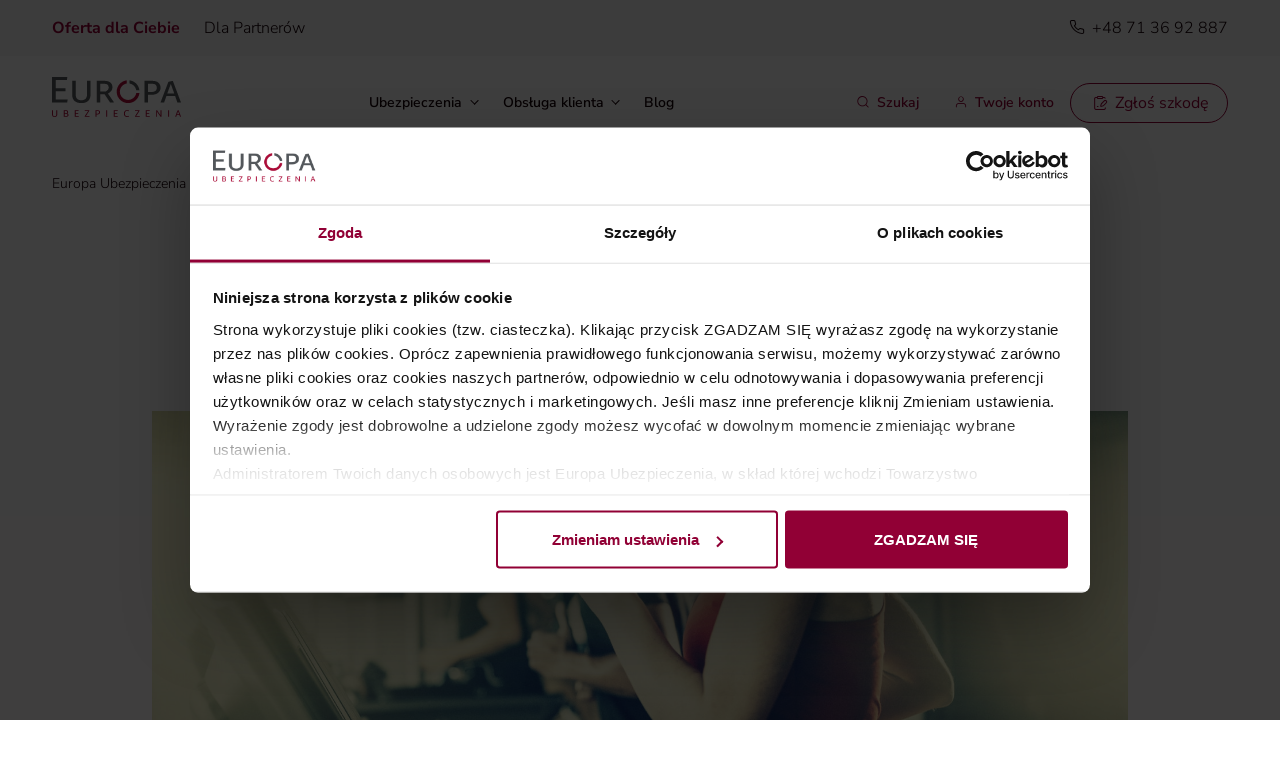

--- FILE ---
content_type: text/html; charset=UTF-8
request_url: https://tueuropa.pl/blog/1400/jakie-wybrac-ubezpieczenie-dla-sportowca-amatora
body_size: 16776
content:
<!doctype html>
<html lang="pl">
  <head>
    
    <title>Jakie wybrać ubezpieczenie dla sportowca-amatora? | TU Europa</title>
	<meta charset="utf-8">
    <meta name="description" content="Jakie wybrać ubezpieczenie sportowca-amatora? ⚡ TU Europa ⚡ W ofercie TU Europa  ✅  znajdziesz zarówno ubezpieczenia ✅ i inwestycje, dzięki którym pomnożysz swój kapitał">
    <meta name="keywords" content="">    
    <meta name="viewport" content="width=device-width, initial-scale=1, shrink-to-fit=no">    
    <meta name="robots" content="index,follow">

    <link rel="icon" type="image/png" sizes="32x32" href="/img/favicons/favico-32.png">
    <link rel="icon" type="image/png" sizes="16x16" href="/img/favicons/favico-16.png">
    <link rel="apple-touch-icon" sizes="180x180" href="/img/favicons/favico-180.png">
    <link rel="mask-icon" href="/img/favicons/safari-pinned-tab.svg" color="#910035">
    <link rel="manifest" href="/site.webmanifest">
    <link rel="shortcut icon" href="/favicon.ico">

    <meta name="theme-color" content="#ffffff">
    	<link href="/css/default.prod.css?2510242548160070" rel="stylesheet">
    <link rel="stylesheet" href="/css/fonts-extra.css" media="print" onload="this.media='all'">
		
 	        
    <link rel="canonical" href="https://tueuropa.pl/blog/1400/jakie-wybrac-ubezpieczenie-dla-sportowca-amatora">

    <meta property="og:site_name" content="TU Europa">
    <meta property="og:title" content="Jakie wybrać ubezpieczenie dla sportowca-amatora?">
    <meta property="og:url" content="https://tueuropa.pl/blog/1400/jakie-wybrac-ubezpieczenie-dla-sportowca-amatora">
    <meta property="og:type" content="article">
    <meta property="og:locale" content="pl_PL">
    <meta property="og:image" content="https://tueuropa.pl/img/blog/1523-jakie-wybrac-ubezpieczenie-dla-sportowca-amatora_0.jpg"> 
    <meta property="og:description" content="Jakie wybrać ubezpieczenie sportowca-amatora? ⚡ TU Europa ⚡ W ofercie TU Europa  ✅  znajdziesz zarówno ubezpieczenia ✅ i inwestycje, dzięki którym pomnożysz swój kapitał" />

    
    
    
<!-- Google Tag Manager -->
<script>(function(w,d,s,l,i){w[l]=w[l]||[];w[l].push({'gtm.start':
new Date().getTime(),event:'gtm.js'});var f=d.getElementsByTagName(s)[0],
j=d.createElement(s),dl=l!='dataLayer'?'&l='+l:'';j.async=true;j.src=
'https://www.googletagmanager.com/gtm.js?id='+i+dl;f.parentNode.insertBefore(j,f);
})(window,document,'script','dataLayer','GTM-WG79G9');</script>
<!-- End Google Tag Manager -->


  </head>


  <body class=" " id="top">
    
<!-- Google Tag Manager (noscript) -->
<noscript><iframe src="https://www.googletagmanager.com/ns.html?id=GTM-THRMNPSF"
height="0" width="0" style="display:none;visibility:hidden"></iframe></noscript>
<!-- End Google Tag Manager (noscript) -->
    
<a href="#main-content" class="btn btn-outline-primary skip-link">Przejdź do głównej treści</a>
<div class="scroll-marker" data-aos="" data-aos-in-call="scrollBodyUp" data-aos-out-call="scrollBodyDown"></div>







<header>
  <div class="bg-gray-200 py-3">
    <div class="container">
      <div class="row no-print">
        <div class="col-md-6 col-7">


          <nav aria-label="według typu odbiorcy" 
               x-data="{ isOpen: false }"
               class="position-relative">

                        <button class="btn btn-tertiary link-dark px-0  py-0 dropdown-toggle-mobile text-start d-flex justify-content-between align-items-center" 
                    type="button" 
                    @click="isOpen = !isOpen"
                    :aria-expanded="isOpen"
                    aria-label="Wybierz kategorię: Oferta dla Ciebie">
              <span>Oferta dla Ciebie</span>
              <span class="dropdown-toggle"></span>
            </button>

                        <ul class="nav main-cat-select" 
                :class="{ 'show': isOpen }"
               >
              <li class="me-lg-4 selected">
                <a href="/" class="dn" aria-current="page">
                 Oferta dla Ciebie
                </a>
              </li>
              <li class="">
                <a href="/b2b" class="dn">
                  Dla Partnerów
                </a>
              </li>
            </ul>
          </nav>

                  </div>
        <div class="col-md-6 col-5 align-self-end text-end">
          <a href="/zglos-szkode" class="text-primary d-lg-none dn nw"> <i class="icon-clipboard-pen"></i> Zgłoś szkodę </a>
          <nav aria-label="Kontakt" class=" d-none d-lg-block">
                            
                <a href="tel:+48713692887" class="dn text-black"><i class="icon-phone"></i> +48 71 36 92 887</a>
                                               </nav>


        </div>


      </div>
    </div>

  </div>



  <nav class="navbar navbar-expand-lg py-3" x-data="navbar()" aria-label="główna">
    <div class="container align-items-lg-stretch">
      <a class="navbar-brand" href="/">
        <img src="/img/logo/logo.svg" class="logo" width="130" height="40" alt="Tomarzystwo Ubezpieczeniowe Europa">
      </a>

      <button 
              class="navbar-toggler collapsed order-2 focus-ring " 
              type="button"

              @click="toggleMobileMenu()"
              :class="{ 'collapsed': !mobileMenuOpen }"
              :aria-expanded="mobileMenuOpen"
              aria-controls="navbarSupportedContent" 
              aria-label="menu"
              >
        <span class="navbar-toggler-icon-custom"></span>
      </button>

      <div 
           class="collapse navbar-collapse order-3 order-lg-0 mobileMenuUnderBurger" 
           id="navbarSupportedContent"
           :class="{ 'show': mobileMenuOpen }"
           >
        <ul class="navbar-nav me-auto ms-auto mb-2 mb-lg-0">
          <!-- Dropdown: Ubezpieczenia -->
          <li 
              class="nav-item dropdown position-static"
              x-data="dropdown()"
              @mouseenter="isDesktop() && openDropdown()"
              @mouseleave="isDesktop() && closeDropdown()"
              >
            <button 
                    type="button"
                    class="nav-link fs-m link-dark fw-600 dropdown-toggle me-lg-2 bg-transparent border-0"
                    :class="{ 'rotated': isOpen }"
                    @click="handleClick($event)"
                    :aria-expanded="isOpen"
                    >
              Ubezpieczenia
            </button>
            <div 
                 class="dropdown-menu w-100 mega-menu bg-white"
                 :class="{ 'show': isOpen }"
                 @click.away="closeDropdown()"
                 x-show="isOpen || isDesktop()"
                 >
                            <div class="menu-wrap">
                <div class="container py-3 ">
                  <div class="row justify-content-start">
                                        <div class="col-lg">
                      <h6 class="dropdown-header">Turystyczne</h6>
                                                                  <a class="dropdown-mega-item" 
                         
 
data-analytics_item_id="Travel World" data-analytics_item_category="Turystyczne" data-analytics_event="select_item"

                         href="/ubezpieczenia-turystyczne.htm">Ubezpieczenie turystyczne Travel World</a>
                                                                                        <a class="dropdown-mega-item" 
                         
 
data-analytics_item_id="do USA Travel World" data-analytics_item_category="Turystyczne" data-analytics_event="select_item"

                         href="/ubezpieczenia-turystyczne/ubezpieczenie-turystyczne-itravel-do-usa.htm">Ubezpieczenie turystyczne do USA Travel World</a>
                                                                                        <a class="dropdown-mega-item" 
                         
 
data-analytics_item_id="Ubezpieczenie narciarskie Travel World na narty i snowboard" data-analytics_item_category="Turystyczne" data-analytics_event="select_item"

                         href="/ubezpieczenia-turystyczne/ubezpieczenie-itravel-na-narty-i-snowboard.htm">Ubezpieczenie narciarskie Travel World na narty i&nbsp;snowboard</a>
                                                                </div>
                                        <div class="col-lg">
                      <h6 class="dropdown-header">Nieruchomości</h6>
                                                                  <a class="dropdown-mega-item" 
                         
 
data-analytics_item_id="Ubezpieczenie mieszkania i domu Własny Kąt" data-analytics_item_category="Nieruchomości" data-analytics_event="select_item"

                         href="/ubezpieczenia-mieszkania-i-domu.htm">Ubezpieczenie mieszkania i&nbsp;domu Własny Kąt</a>
                                                                </div>
                                        <div class="col-lg">
                      <h6 class="dropdown-header">Osobowe</h6>
                                                                  <a class="dropdown-mega-item" 
                         
 
data-analytics_item_id="Ubezpieczenie Aktywni w Sporcie" data-analytics_item_category="Osobowe" data-analytics_event="select_item"

                         href="/ubezpieczenia-sportowe/ubezpieczenie-nnw-sport.htm">Ubezpieczenie Aktywni w&nbsp;Sporcie</a>
                                                                                        <a class="dropdown-mega-item" 
                         
 
data-analytics_item_id="Ubezpieczenie NNW Szkolne" data-analytics_item_category="Osobowe" data-analytics_event="select_item"

                         href="/osobowe/nnw-szkolne">Ubezpieczenie NNW Szkolne</a>
                                                                </div>
                                        <div class="col-lg">
                      <h6 class="dropdown-header">Koszty rezygnacji</h6>
                                                                  <a class="dropdown-mega-item" 
                         
 
data-analytics_item_id="Ubezpieczenie Koszty rezygnacji" data-analytics_item_category="Koszty rezygnacji" data-analytics_event="select_item"

                         href="/ubezpieczenia-turystyczne/ubezpieczenie-koszty-rezygnacji.htm">Ubezpieczenie Koszty rezygnacji</a>
                                                                </div>
                    
                  </div>
                </div>
              </div>
            </div>
          </li>

          <!-- Dropdown: Obsługa klienta -->
          <li 
              class="nav-item dropdown position-static"
              x-data="dropdown()"
              @mouseenter="isDesktop() && openDropdown()"
              @mouseleave="isDesktop() && closeDropdown()"
              >


            <button 
                    type="button"
                    class="nav-link fs-m link-dark fw-600 dropdown-toggle me-lg-2"
                    :class="{ 'rotated': isOpen }"
                    @click="handleClick($event)"
                    :aria-expanded="isOpen"
                    >
              Obsługa klienta
            </button>


            <div
                 class="dropdown-menu w-100 mega-menu"
                 :class="{ 'show': isOpen }"
                 @click.away="closeDropdown()"
                 x-show="isOpen || isDesktop()"
                 >
                            <div class="menu-wrap">
                <div class="container py-3 ">
                  <div class="columns-lg-4 py-lg-6">

                                        <a class="dropdown-mega-item" 
                                                 href="/przydatne-dokumenty.htm"
                                                 >Przydatne dokumenty</a>                                        <a class="dropdown-mega-item" 
                                                 href="/obsluga-klienta/owu"
                                                 >Warunki ubezpieczeń</a>                                        <a class="dropdown-mega-item" 
                                                 href="/pytania-i-odpowiedzi.htm"
                                                 >Pytania i&nbsp;odpowiedzi</a>                                        <a class="dropdown-mega-item" 
                                                 href="/obsluga-klienta/komunikaty"
                                                 >Komunikaty</a>                                        <a class="dropdown-mega-item" 
                                                 href="/zglos-szkode"
                                                 >Zgłoś szkodę</a>                                        <a class="dropdown-mega-item" 
                                                 href="/obsluga-klienta/skargi-i-reklamacje"
                                                 >Skargi i&nbsp;reklamacje</a>                                        <a class="btn btn-primary" 
                                                 href="/obsluga-klienta/kontakt"
                                                 ><i class="icon-phone"></i> Skontaktuj się</a>                    


                  </div>
                </div>

              </div>
              <div class="undermenu-info px-3 pb-3 mt-minus ">
                <div class="container p-0 d-lg-flex d-none justify-content-between "> 
                  <p class="p-0 m-0 fw-light">Zapraszamy do wypełnienia krótkiej ankiety dotyczącej Europa Ubezpieczenia.</p>  
                  <p class="p-0 m-0"><a href="https://europaankieta.webankieta.pl" target="_blank" class="dn">Przejdź do ankiety satysfakcji <i class="icon-chevron-right"></i></a></p>     
                </div>
              </div>   </div>
          </li>

          <!-- Zwykły link -->
          <li class="nav-item">
            <a class="nav-link fs-m link-dark fw-600" href="/blog">Blog</a>
          </li>
        </ul>

        <a href="/zglos-szkode" class="btn btn-outline-primary mobile-szkoda d-lg-none mt-auto w-100">
          <i class="icon-clipboard-pen"></i> Zgłoś szkodę
        </a>

      </div>

      <!-- Prawą strona navbar -->
      <ul class="nav ms-auto mb-2 mb-lg-0 order-1 align-items-stretch no-print">
        
        
                
        
<li class="nav-item position-static d-flex align-items-center"
    x-data="searchDropdown()"

    >
  
  <button 
          type="button"
          class="nav-link fs-lg-7 fs-sm-4 fw-600 me-lg-2 pb-1 pb-lg-2 px-2"
          @click="handleClick($event)"
          :aria-expanded="isOpen"
           aria-controls="searchbar"
          >
    <i class="icon-search"></i>
    <span class="sr-only-mobile"> Szukaj</span>
  </button>

  <div
     class="dropdown-menu w-100 mega-menu search-card"
     :class="{ 'show': isOpen }"
     id="searchbar"
     @click.away="handleClickAway($event)"
     @keydown="handleKeyDown($event)"
     x-show="isOpen || isDesktop()"
     @mouseleave="isDesktop() && !focused && closeDropdown()"
    
       >
    <div class="menu-wrap bg-elipse-tl">
      <div class="container py-3">
        <div class="columns-lg-10 py-lg-4">
          <div class="d-block">
            
            <!-- NOWY: Formularz z obsługą AJAX -->
            <form action="/szukaj" @submit="handleSubmit($event)">
              <div class="position-relative">
                <label for="input-search" class="sr-only" >Wpisz frazę wyszukiwania</label>
                <input 
                       type="text" 
                       name="q" 
                       placeholder="Wyszukaj" 
                       class="input-search"
                       id="input-search"
                       x-model="query"
                       @input="handleInput()"
                       @focus="handleFocus()"
                       autocomplete="off"
                       >
    
                <!-- NOWY: Przycisk X do czyszczenia -->
                <button 
                        type="button"
                        class="btn bg-white btn-tertiary position-absolute top-50 end-0 translate-middle-y pe-0"
                        
                        @click="clearSearch()"
                        aria-label="Wyczyść wyszukiwanie"
                        >
                  <i class="icon-x"></i>
                </button>
    
                
    
                <button class="btn btn-primary sr-only" type="submit">Szukaj</button>
              </div>
            </form>

            <!-- NOWE: Dynamiczne sugestie -->
            <div class="pt-3 suggest-warapper" x-show="!loading">
              
              <!-- Nagłówek -->
              <p class="text-gray-400" x-text="getTitle()"></p>
              
              <!-- Error state -->
              <div x-show="error" class="alert alert-warning py-2">
                <small x-text="error"></small>
              </div>
              
              <!-- Loading indicator -->
                <div x-show="loading" class="">
                  <div class="spinner-border  text-primary" role="status">
                    <span class="visually-hidden">Ładowanie...</span>
                  </div>
                </div>

              <!-- Lista sugestii -->
              <ul class="nav flex-column" x-show="suggestions.length > 0">
                <template x-for="suggestion in suggestions" :key="suggestion">
                  <li class="nav-item ps-2">
                    <a :href="getSearchUrl(suggestion)" 
                       class="nav-link link-dark ps-0 py-2 suggestion-item"
                       @click="handleSuggestionClick(suggestion, $event)"
                       x-text="suggestion">
                    </a>
                  </li>
                </template>
              </ul>
              
              <!-- Empty state -->
              <div x-show="!loading && suggestions.length === 0 && !error" class="text-muted">
                <small>Brak sugestii</small>
              </div>
              
            </div>
          </div>
        </div>
      </div>
    </div> 
  </div>
</li>


                
        
        <li class="nav-item d-flex align-items-center">
          <a class="nav-link fs-lg-7 fs-sm-4 fw-600 pb-1 pb-lg-2" aria-label="Twoje konto" href="https://portal.tueuropa.pl/frontend/login.html">
            <i class="icon-user"></i>
            <span class="d-none d-lg-inline"> Twoje konto</span>
          </a>
        </li>
        <li class="nav-item d-none  d-lg-flex align-items-center">
          <a href="/zglos-szkode" class="btn btn-sm btn-outline-primary">
            <i class="icon-clipboard-pen"></i> Zgłoś szkodę
          </a>
        </li>
      </ul>
    </div>

    
    
  </nav>

    

</header>

  
  <nav aria-label="Ścieżka nawigacji" class="d-none d-md-flex py-4 fs-m container" style="--bs-breadcrumb-divider: url(&#34;data:image/svg+xml,%3Csvg xmlns='http://www.w3.org/2000/svg' width='9' height='9'%3E%3Cpath d='m2.366 0.010171a0.529 0.529 0 0 0-0.305 0.233c-0.069 0.111-0.082 0.352-0.026 0.462 0.019 0.037 0.87 0.904 1.891 1.927l1.857 1.86-1.857 1.86c-1.021 1.023-1.872 1.89-1.891 1.927a0.624 0.624 0 0 0-0.034 0.22c0 0.128 0.014 0.174 0.078 0.265 0.043 0.06 0.123 0.133 0.179 0.162a0.57 0.57 0 0 0 0.449 9e-3c0.051-0.025 0.986-0.94 2.161-2.116 2.001-2.004 2.071-2.078 2.096-2.2a0.639 0.639 0 0 0 0-0.254c-0.025-0.122-0.095-0.196-2.096-2.2-1.139-1.14-2.107-2.09-2.151-2.111a0.574 0.574 0 0 0-0.351-0.044' fill='%236c757d'/%3E%3C/svg%3E&#34;);">
  <ol itemscope itemtype="https://schema.org/BreadcrumbList" class="breadcrumb">
    
    <li itemprop="itemListElement" class="breadcrumb-item" itemscope itemtype="https://schema.org/ListItem">
      <a itemprop="item" class="dn link-dark" href="/">
        <span itemprop="name">Europa Ubezpieczenia</span>
      </a>
      <meta itemprop="position" content="1" />
    </li>

            
    <li itemprop="itemListElement" class="breadcrumb-item" itemscope itemtype="https://schema.org/ListItem">
      <a itemprop="item" class="dn link-dark" href="/blog">
        <span itemprop="name">Blog</span>
      </a>
      <meta itemprop="position" content="2" />
    </li>
         
    <li itemprop="itemListElement" class="breadcrumb-item" itemscope itemtype="https://schema.org/ListItem" aria-current="page">
      <a itemprop="item" class="dn" href="/blog/kategoria/sport">
      <span itemprop="name" class="fw-800">Sport</span>
        </a>
      <meta itemprop="position" content="3" />
    </li>

  </ol>
</nav>









<main id="main-content">

      <article class="container pb-6 blog-entry">
    <div class="row justify-content-center">
      <div class="col-lg-8">
        <h1 class="display-1 fw-normal mb-2 text-center">Jakie wybrać ubezpieczenie dla sportowca-amatora?</h1>
        <p class="text-gray-400 fs-s text-center ">
          <i class="icon-calendar" aria-hidden="true"></i> <time datetime="2015-03-04 00:00:00" aria-label=" 4 marca 2015">04/03/2015</time> 
          <span class="sep" aria-hidden="true"></span> <img loading="lazy" src="/img/clock-article.svg" alt="" class="img me-2 mb-1"><span>3 min. czytania</span>
        </p>
      </div>
    </div>
    <div class="row justify-content-center">
      <div class="col-lg-10">
        <div class="photo-wrap d-flex align-items-center justify-content-center"><picture><source type="image/webp" srcset="/img/blog/1523-jakie-wybrac-ubezpieczenie-dla-sportowca-amatora_0.webp"><source type="image/jpeg" srcset="/img/blog/1523-jakie-wybrac-ubezpieczenie-dla-sportowca-amatora_0.jpg"><img src="/img/blog/1523-jakie-wybrac-ubezpieczenie-dla-sportowca-amatora_0.jpg" alt="" class="w-100 mb-5 img-fluid img-thumbnail thumbnail"></picture>  </div> 
      </div>
    </div>

    <div class="row">
      <div class="col-lg-3">
        <section class="pb-md-5 pb-2 pt-1 sticky-top scroll-menu-section a-section" id="section2475">
          <a name="section_2475" class="anchor"></a>
          <div class="scroll-menu-observer aos-init aos-animate" data-aos="animate" data-aos-in-call="scrollMenuIn" data-aos-out-call="scrollMenuOut"></div>
          <div class="side-menu bg-white rounded-lg-4 p-lg-3 shadow-lg-md" x-data="scrollMenu()">
            <div class="p-2 p-lg-0 bg-white scroll-menu mw-100 overflow-x-auto" id="scrollMenu">
              <!-- Nawigacja będzie tutaj generowana automatycznie -->
              <ul class="list-unstyled d-flex d-lg-block mb-0" id="autoGeneratedMenu">
                <!-- Brak treści - zostanie wypełnione przez JavaScript -->
              </ul>
            </div>
          </div>
        </section>
      </div>
      
      <div class="col-lg-9">
        <div class="page-text-wall border-bottom pb-6 mb-4" id="articleContent">
                    <p>Koszty niefortunnych zdarzeń może pokryć ubezpieczenie. Warto jednak pamiętać, że nie wszystkie standardowe oferty dostępne na rynku (np. polisa NNW) pokrywają szkody, kt&oacute;re wynikły na skutek amatorskiego uprawiania sportu. Dlatego warto wybrać specjalne ubezpieczenie dla os&oacute;b uprawiających sport. Przykładowo TU Europa oferuje kompleksową ochronę, kt&oacute;ra zabezpiecza zar&oacute;wno sportowca, jak i jego sprzęt. W zależności od wybranej opcji, ubezpieczyciel pokryje nam koszty leczenia do sumy 20 tys. lub 40 tys. euro.</p>
<p>Ubezpieczenie sportowe zawiera m.in. pokrycie koszt&oacute;w leczenia, ratownictwa i transportu, następstw nieszczęśliwych wypadk&oacute;w, czy ochronę cennych rzeczy. Polisa obejmuje też bagaż i sprzęt sportowy, zwrot koszt&oacute;w wypożyczenia sprzętu sportowego lub karnetu narciarskiego, jeśli nie możemy go wykorzystać z powodu nagłego zachorowania lub nieszczęśliwego wypadku, oraz ubezpieczenie koszt&oacute;w związanych z op&oacute;źnieniem dostarczenia sprzętu sportowego.</p>
<p>Co może być sfinansowane w ramach takiego ubezpieczenia? Przede wszystkim wymagane i zalecone przez lekarza badania, zabiegi, operacje i hospitalizacja, leczenie ambulatoryjne obejmujące badania i pomoc medyczną, analizy, zabiegi, wizyty lekarskie (w tym dojazd lekarza do miejsca, w kt&oacute;rym znajduje się ubezpieczony oraz zakup niezbędnych lekarstw, środk&oacute;w opatrunkowych oraz kul), koszty przedwczesnego porodu, kt&oacute;ry nastąpił nie p&oacute;źniej niż w 32 tygodniu ciąży, leczenie stomatologiczne w przypadku nagłych stan&oacute;w zapalnych lub konieczności pomocy medycznej wskutek urazu doznanego w wyniku nieszczęśliwego wypadku, a w uzasadnionych przypadkach &ndash; komora dekompresyjna.</p>
<p>Bardzo ważna jest też ochrona na wypadek szk&oacute;d wyrządzonych innym osobom, w tym w związku z uprawianiem sport&oacute;w takich jak narciarstwo, snowboard, czy windsurfing. Takie koszty mogą być bardzo wysokie, szczeg&oacute;lnie gdy w wypadku ucierpi kilka os&oacute;b.</p>
<p>Jest jeszcze jeden ważny aspekt ubezpieczenia sportowego, według niekt&oacute;rych nawet najważniejszy. Polisa daje ubezpieczonemu komfort zajmowania się ulubioną dyscypliną, bez konieczności zastanawiania się co chwilę, ile mogą kosztować konsekwencje ryzykownych decyzji. Ci, kt&oacute;rzy często podr&oacute;żują zar&oacute;wno w Polsce, jak i za granicą, a podczas wyjazd&oacute;w preferują aktywny wypoczynek, powinni wybrać pełną ochronę na okres 90, 180 lub 360 dni z ubezpieczeniem Sport&amp;Fun w TU Europa.</p>
<p>Taki pakiet można rozszerzyć. Warto pomyśleć o takich dodatkach, jak &bdquo;Komfortowa kieszeń&rdquo; na wypadek kradzieży drobnych rzeczy osobistych, np. telefonu kom&oacute;rkowego, portfela, kluczy oraz dokument&oacute;w, ubezpieczenie mieszkania lub domu na czas podr&oacute;ży zagranicznej, ubezpieczenie artroskopii i rehabilitacji, ubezpieczenie ps&oacute;w i kot&oacute;w podczas podr&oacute;ży zagranicznej czy car assistance na okoliczność awarii samochodu, kt&oacute;rym podr&oacute;żujemy. Ciekawym rozwiązaniem jest r&oacute;wnież family assistance, zapewniające pomoc bliskim, kt&oacute;rzy pozostają w domu - m.in. wizytę lekarza lub pielęgniarki, pomoc specjalist&oacute;w (elektryka, hydraulika), naprawę sprzętu AGD lub RTV.</p>
                  </div>
      </div>
    </div>
    <div class="row">
      <div class="col-lg-9 offset-lg-3">      

        <div class="bg-gray-100 p-4">
          <div class="row align-items-center kill-margin" x-data="articleRating({
                articleId: 1400,
                currentScore: 0.00,
                scoreCount: 0,
                userCanRate: true
              })">
            <div class="col-lg-7">
              <!-- Dynamiczny tekst z komunikatami -->
              <p x-text="getMainMessage()" role="alert"></p>
            </div>
            <div class="col-lg-5 d-flex align-items-center justify-content-end">
              <!-- System oceniania -->
              <div  class="rating-system d-flex align-items-center">
                
                <!-- Interaktywna ocena gwiazdkowa -->
                <div class="rating-stars me-3" 
                     :class="{ 'rating-readonly': !canRate }"
                     @mouseleave="resetHover()">
                  
                  <!-- Wizualne gwiazdki -->
                  <div class="stars-visual d-flex" 
                       role="img" 
                       :aria-label="getAriaLabel()">
                    <template x-for="star in 5" :key="star">
                      <button type="button"
                              class="star-button"
                              :class="getStarClass(star)"
                              :disabled="!canRate"
                              :aria-label="`Oceń ${star} ${star === 1 ? 'gwiazdką' : star <= 4 ? 'gwiazdkami' : 'gwiazdek'}`"
                              @click="rateArticle(star)"
                              @mouseenter="hoverStar(star)"
                              @focus="hoverStar(star)">
                        <!-- SVG z Figmy -->
                        <svg width="24" height="22" viewBox="0 0 24 22" fill="none" xmlns="http://www.w3.org/2000/svg">
                          <path d="M12 0L14.6942 8.2918H23.4127L16.3593 13.4164L19.0534 21.7082L12 16.5836L4.94658 21.7082L7.64074 13.4164L0.587322 8.2918H9.30583L12 0Z" fill="currentColor"/>
                        </svg>
                      </button>
                    </template>
                  </div>
                </div>
                
                <!-- Informacje o ocenie -->
                <div class="rating-info">
                  <div class="rating-score">
                    <span class="fw-bold fs-4" x-text="displayScore"></span>
                    <span class="text-muted">(<span x-text="scoreCount"></span> <span x-text="getScoreLabel()"></span>)</span>
                  </div>
                  <!-- Komunikaty błędów pozostają tutaj -->
                  <div class="rating-message" 
                       x-show="message && messageType === 'error'" 
                       x-text="message"
                       :class="messageType === 'error' ? 'text-danger' : 'text-success'"
                       x-transition></div>
                </div>
              </div>
            </div>
          </div>
        </div>
        <div class="d-flex">
          <div class="ms-auto mt-3 d-flex align-items-center">
            <!-- link do udostępnieniana FB -->
             
                         Udostępnij artykuł <a href="https://www.facebook.com/sharer/sharer.php?u=https%3A%2F%2Ftueuropa.pl%2Fblog%2F1400%2Fjakie-wybrac-ubezpieczenie-dla-sportowca-amatora" target="_blank" class="btn-icon-ring ms-2" aria-label="Udostępnij na Facebooku"><img src="/img/icons/fb.svg" alt=""></a>
            
          </div>
      </div>
        
        
                    
   



        
  
      
    
  

<section class="a-section" id="section2758">
  
<a name="section_2758"  class="anchor"></a>
 
    
  


  <div class="container">

    <div class="row justify-content-center">
      <div class="col-md-10 mb-4 mt-5 d-flex align-content-stretch a-box aos-init aos-animate" id="box7" data-aos="fade-up" data-aos-duration="600" data-aos-delay="0">
        <div class="row rounded-4 border gx-0">
          <div class="col-lg-6  justify-content-stretch"><div class="img-wrap rounded-4 overflow-hidden h-100">
            <img loading="lazy" style="object-fit: cover;" class="w-100 h-100" src="/img/photos/_500x/img-container.webp" alt=""></div>  </div>
          <div class="col-lg-6 px-4 py-3 d-flex  flex-column justify-content-stretch">
                        <div class="d-flex mt-3 align-items-center">
              <h3><a href="/ubezpieczenia-sportowe/ubezpieczenie-nnw-sport.htm" class="dn d-block">Ubezpieczenie NNW Sport - Aktywni w sporcie.</a></h3>
            </div>
            <div class="text-gray-400">
              Ochrona podczas wycieczek, treningów i&nbsp;zawodów.<br>Już od <b class="h3 fw-700">10 zł</b> za dzień ochrony.
            </div>
            <a class="btn btn-outline-primary mt-auto" 
               href="/ubezpieczenia-sportowe/ubezpieczenie-nnw-sport.htm" 
               aria-label="Poznaj ofertę: Ubezpieczenie NNW Sport - Aktywni w sporcie.">Poznaj ofertę <i class="icon-arrow-right"></i></a>
          </div>
        </div>
      </div>
    </div>



  </div>


</section>    

  
        
        
      <div class="mt-3">
        <a href="/blog/kategoria/sport" onclick="return app.goBackOrRedirect(this)" class="btn-tertiary" aria-label="wróć do bloga"><i class="icon-arrow-left"></i> Wróć</a>
      </div>
    </div>
  </article>

<script>
// Rozszerzony scrollMenu z automatyczną generacją nawigacji
function scrollMenu() {
  return {
    btnToEndVisible: true,
    btnToStartVisible: false,
    headings: [],
    
    init() {
      // Generuj nawigację po załadowaniu komponentu
      this.$nextTick(() => {
        this.generateScrollNavigation();
        this.initScrollSpy();
      });
    },
    
    // Funkcja do generowania slug z polskich znaków
    createSlug(text) {
      const polishChars = {
        'ą': 'a', 'ć': 'c', 'ę': 'e', 'ł': 'l', 'ń': 'n', 
        'ó': 'o', 'ś': 's', 'ź': 'z', 'ż': 'z',
        'Ą': 'A', 'Ć': 'C', 'Ę': 'E', 'Ł': 'L', 'Ń': 'N',
        'Ó': 'O', 'Ś': 'S', 'Ź': 'Z', 'Ż': 'Z'
      };
      
      return text
        .replace(/[ąćęłńóśźżĄĆĘŁŃÓŚŹŻ]/g, char => polishChars[char] || char)
        .toLowerCase()
        .replace(/[^\w\s-]/g, '')
        .replace(/[\s_-]+/g, '-')
        .replace(/^-+|-+$/g, '');
    },
    
    // Funkcja do skracania tekstu
    truncateText(text, maxLength = 100) {
      if (text.length <= maxLength) return text;
      return text.substr(0, maxLength).replace(/\s+\S*$/, '') + '...';
    },
    
    // Główna funkcja generująca nawigację
    generateScrollNavigation() {
      const articleContent = document.getElementById('articleContent');
      const menuContainer = document.getElementById('autoGeneratedMenu');
      
      if (!articleContent || !menuContainer) {
        console.warn('Nie znaleziono kontenera artykułu lub menu');
        return;
      }
      
      // Znajdź wszystkie nagłówki H2
      const h2Elements = articleContent.querySelectorAll('h2');
      this.headings = [];
      
      h2Elements.forEach((heading, index) => {
        const headingText = heading.textContent.trim();
        
        // Pomiń nagłówki zbyt długie (powyżej 250 znaków)
        if (headingText.length > 250) {
          console.log(`Pominięto nagłówek (zbyt długi): ${headingText.substring(0, 50)}...`);
          return;
        }
        
        // Utwórz unikalny slug
        const baseSlug = this.createSlug(headingText);
        const slug = `${baseSlug}-${index}`;
        
        // Dodaj anchor pod nagłówkiem
        const anchor = document.createElement('a');
        anchor.className = 'anchor';
        anchor.name = slug;
        
        // Wstaw anchor tuż po nagłówku
        if (heading.nextSibling) {
          heading.parentNode.insertBefore(anchor, heading.nextSibling);
        } else {
          heading.parentNode.appendChild(anchor);
        }
        
        // Zapisz dane nagłówka
        this.headings.push({
          id: slug,
          text: headingText,
          truncatedText: this.truncateText(headingText),
          element: heading
        });
      });
      
      // Generuj HTML menu
      this.renderMenu(menuContainer);
    },
    
    // Renderowanie menu
    renderMenu(container) {
      if (this.headings.length === 0) {
        // Jeśli brak nagłówków, ukryj całą sekcję menu
        const menuSection = document.getElementById('section2475');
        if (menuSection) {
          menuSection.style.display = 'none';
        }
        return;
      }
      
      const menuHTML = this.headings.map(heading => `
        <li>
          <a href="#${heading.id}" 
             class="dn long-text" 
             data-target="${heading.id}"
             title="${heading.text}">
            ${heading.truncatedText}
          </a>
        </li>
      `).join('');
      
      container.innerHTML = menuHTML;
      
      // Dodaj event listenery do linków
      container.querySelectorAll('a[data-target]').forEach(link => {
        link.addEventListener('click', (e) => {
          e.preventDefault();
          this.scrollToSection(link.getAttribute('data-target'));
        });
      });
    },
    
    // Scroll do sekcji
    scrollToSection(targetId) {
      const targetElement = document.querySelector(`a[name="${targetId}"]`);
      if (targetElement) {
        targetElement.scrollIntoView({
          behavior: 'smooth',
          block: 'start'
        });
        
        // Aktualizuj aktywny link
        this.updateActiveLink(targetId);
      }
    },
    
    // Aktualizacja aktywnego linku
    updateActiveLink(activeId) {
      const menuLinks = document.querySelectorAll('#autoGeneratedMenu a[data-target]');
      menuLinks.forEach(link => {
        link.classList.remove('active');
        if (link.getAttribute('data-target') === activeId) {
          link.classList.add('active');
        }
      });
    },
    
    // Scroll spy - automatyczne oznaczanie aktywnego elementu
    initScrollSpy() {
      if (this.headings.length === 0) return;
      
      const observer = new IntersectionObserver((entries) => {
        entries.forEach(entry => {
          if (entry.isIntersecting) {
            const headingElement = entry.target;
            const correspondingHeading = this.headings.find(h => h.element === headingElement);
            if (correspondingHeading) {
              this.updateActiveLink(correspondingHeading.id);
            }
          }
        });
      }, {
        rootMargin: '-20% 0% -80% 0%', // Aktywuj gdy nagłówek jest w górnej części viewport
        threshold: 0
      });
      
      // Obserwuj wszystkie nagłówki
      this.headings.forEach(heading => {
        observer.observe(heading.element);
      });
    },
    
    // Istniejące funkcje dla mobile scroll
    scrollToEnd() {
      const menu = document.getElementById('scrollMenu');
      menu.scrollTo({
        left: menu.scrollWidth,
        behavior: 'smooth'
      });
      this.btnToEndVisible = false;
      this.btnToStartVisible = true;
    },
    
    scrollToStart() {
      const menu = document.getElementById('scrollMenu');
      menu.scrollTo({
        left: 0,
        behavior: 'smooth'
      });
      this.btnToEndVisible = true;
      this.btnToStartVisible = false;
    }
  };
}
</script>


<script>
function articleRating(config) {
  return {
    // Konfiguracja
    articleId: config.articleId,
    currentScore: config.currentScore || 0,
    scoreCount: config.scoreCount || 0,
    userCanRate: config.userCanRate || true,
    
    // Stan komponenty
    userRating: 0,
    hoverRating: 0,
    canRate: true,
    isSubmitting: false,
    message: '',
    messageType: 'success',
    
    // Computed properties
    get displayScore() {
      return this.currentScore.toFixed(1);
    },
    
    init() {
      // Sprawdź czy użytkownik już ocenił (localStorage)
      const savedRating = localStorage.getItem(`article_rating_${this.articleId}`);
      if (savedRating) {
        this.userRating = parseInt(savedRating);
        this.canRate = false;
      }
    },
    
    // NOWA FUNKCJA: Główny komunikat
    getMainMessage() {
      if (!this.canRate && this.userRating > 0) {
        return 'Dziękujemy za ocenę!';
      }
      if (!this.canRate) {
        return 'Twoja ocena została już zapisana';
      }
      return 'Spodobał Ci się artykuł? Oceń go!';
    },
    
    // Funkcje pomocnicze
    getScoreLabel() {
      const count = this.scoreCount;
      if (count === 1) return 'ocena';
      if (count >= 2 && count <= 4) return 'oceny';
      return 'ocen';
    },
    
    getAriaLabel() {
      if (!this.canRate) {
        return `Artykuł oceniony na ${this.displayScore} z 5 gwiazdek. Już oceniłeś ten artykuł.`;
      }
      return `Oceń artykuł. Obecna ocena: ${this.displayScore} z 5 gwiazdek na podstawie ${this.scoreCount} ${this.getScoreLabel()}.`;
    },
    
    getStarClass(starNumber) {
      const activeRating = this.hoverRating || this.currentScore;
      
      // Sprawdź czy to gwiazdka z oceny użytkownika
      const isUserRated = this.userRating > 0 && starNumber <= this.userRating;
      
      return {
        'star-filled': starNumber <= Math.floor(activeRating) && !isUserRated,
        'star-half': starNumber === Math.ceil(activeRating) && activeRating % 1 !== 0 && !isUserRated,
        'star-empty': starNumber > activeRating && !isUserRated,
        'star-hover': this.hoverRating >= starNumber && this.canRate,
        'star-user-rated': isUserRated,
        'star-disabled': !this.canRate && !isUserRated
      };
    },
    
    // Interakcje
    hoverStar(starNumber) {
      if (!this.canRate) return;
      this.hoverRating = starNumber;
    },
    
    resetHover() {
      if (!this.canRate) return;
      this.hoverRating = 0;
    },
    
    // Główna funkcja oceniania
    async rateArticle(rating) {
      if (!this.canRate || this.isSubmitting) return;
      
      this.isSubmitting = true;
      this.message = '';
      this.hoverRating = 0;
      
      try {
        const response = await fetch('/blog?action=saveScore', {
          method: 'POST',
          headers: {
            'Content-Type': 'application/x-www-form-urlencoded;charset=UTF-8',
          },
          body: `score=${rating}&r_id=${this.articleId}`
        });
        
        if (!response.ok) {
          throw new Error(`HTTP error! status: ${response.status}`);
        }
        
        const data = await response.json();
        
        if (data.err) {
          this.handleRatingError(data);
        } else {
          this.handleRatingSuccess(rating, data);
        }
        
      } catch (error) {
        console.error('Błąd podczas zapisywania oceny:', error);
        this.handleNetworkError(error);
      } finally {
        this.isSubmitting = false;
      }
    },
    
    handleRatingSuccess(rating, data) {
      this.userRating = rating;
      this.canRate = false;
      // Usunięto ustawianie message - komunikat jest teraz w getMainMessage()
      
      // Serwer zwraca: { score: { ocena: X.XX, ocena_count: Y, rid: Z } }
      if (data.score) {
        if (data.score.ocena) {
          this.currentScore = parseFloat(data.score.ocena);
        }
        if (data.score.ocena_count) {
          this.scoreCount = parseInt(data.score.ocena_count);
        }
      }
      
      // Zapisz w localStorage
      localStorage.setItem(`article_rating_${this.articleId}`, rating.toString());
      
      console.log('Ocena zapisana pomyślnie:', data);
    },
    
    handleRatingError(data) {
      this.messageType = 'error';
      
      if (data.err === 'you_rated') {
        this.message = 'Już oceniłeś ten artykuł!';
        this.canRate = false;
        
        localStorage.setItem(`article_rating_${this.articleId}`, 'rated');
        
        if (data.userRating) {
          this.userRating = parseInt(data.userRating);
        }
      } else {
        this.message = 'Nie udało się zapisać oceny. Spróbuj ponownie.';
      }
      
      console.log('Błąd oceniania:', data);
      
      // Ukryj błąd po czasie
      setTimeout(() => {
        this.message = '';
      }, 5000);
    },
    
    handleNetworkError(error) {
      this.messageType = 'error';
      
      if (error.name === 'TypeError' && error.message.includes('fetch')) {
        this.message = 'Brak połączenia z internetem. Sprawdź połączenie i spróbuj ponownie.';
      } else if (error.message.includes('HTTP error')) {
        this.message = 'Wystąpił błąd serwera. Spróbuj ponownie za chwilę.';
      } else if (error instanceof SyntaxError) {
        this.message = 'Błąd odpowiedzi serwera. Spróbuj ponownie.';
        console.error('JSON parsing error:', error);
      } else {
        this.message = 'Wystąpił nieoczekiwany błąd. Spróbuj ponownie.';
      }
      
      console.error('Network/parsing error:', error);
      
      setTimeout(() => {
        this.message = '';
      }, 7000);
    }
  };
}
</script>


<style>
/* Styles dla systemu oceniania */
.rating-system {
  min-height: 40px;
}

.rating-stars {
  position: relative;
  user-select: none;
}

.rating-stars.rating-readonly {
  pointer-events: none;
  opacity: 0.7;
}

.stars-visual {
  gap: 4px; /* Trochę więcej miejsca między gwiazdkami */
}

.star-button {
  background: none;
  border: none;
  padding: 2px;
  cursor: pointer;
  color: #D9D9D9; /* Nieaktywna gwiazda */
  transition: color 0.2s ease, transform 0.1s ease;
  border-radius: 2px;
  line-height: 0; /* Usuwa dodatkowe przestrzenie */
}

.star-button:hover:not(:disabled) {
  transform: scale(1.05); /* Subtelniejszy efekt */
}

.star-button:focus {
  outline: 2px solid var(--bs-primary);
  outline-offset: 2px;
}

.star-button:disabled {
  cursor: not-allowed;
}

/* Stany gwiazdek - nowe kolory */
.star-button.star-filled {
  color: #681936; /* Aktywna gwiazda - kolor z Figmy */
}

.star-button.star-half {
  /* Gradient dla półgwiazdek */
  background: linear-gradient(90deg, #681936 50%, #D9D9D9 50%);
  -webkit-background-clip: text;
  -webkit-text-fill-color: transparent;
  background-clip: text;
}

.star-button.star-hover {
  color: #910035; /* Hover - kolor z wymagań */
}

.star-button.star-user-rated {
  color: #681936; /* Ocena użytkownika - ten sam co aktywna */
}

.star-button.star-empty {
  color: #D9D9D9; /* Pusta gwiazda */
}

/* Specjalne stany dla interakcji */
.star-button:not(:disabled):hover {
  color: #910035; /* Hover dla wszystkich dostępnych gwiazdek */
}

.star-button.star-disabled {
 /* 
 color: #D9D9D9;
  opacity: 0.6;
  */
}

/* Wiadomości - nowe kolory */
.rating-message {
  font-size: 0.875rem;
  margin-top: 0.25rem;
  font-weight: 500;
}

.rating-message.text-danger {
  color: #ad2300 !important; /* Błąd - kolor z wymagań */
}

.rating-message.text-success {
  color: #681936 !important; /* Sukces - używamy głównego koloru marki */
}

/* Loading state podczas wysyłania */
.rating-stars.is-submitting .star-button {
  opacity: 0.5;
  pointer-events: none;
}

/* Dostępność */
.visually-hidden {
  position: absolute !important;
  width: 1px !important;
  height: 1px !important;
  padding: 0 !important;
  margin: -1px !important;
  overflow: hidden !important;
  clip: rect(0, 0, 0, 0) !important;
  white-space: nowrap !important;
  border: 0 !important;
}

/* Responsive */
@media (max-width: 768px) {
  .rating-system {
    flex-direction: column;
    align-items: flex-start !important;
    gap: 0.5rem;
  }
  
  .stars-visual {
    order: 1;
  }
  
  .rating-info {
    order: 2;
  }
  
  /* Na mobile gwiazdki mogą być trochę mniejsze */
  .star-button svg {
    width: 20px;
    height: 18px;
  }
}



</style>
  
      
<div class="container no-print">
      <div class="my-4" x-data="{ activeTab: 'seo_czesto-wyszukiwane' }">
    <nav  aria-label="Przydatne linki">
      <div class="nav nav-tabs my-4 custom-tabs" role="tablist">


             
                <button 
                class="nav-link me-3" 
                :class="{ 'active': activeTab === 'seo_czesto-wyszukiwane' }"
                @click="activeTab = 'seo_czesto-wyszukiwane'" 
                type="button" 
                role="tab" 
                id="title-seo_czesto-wyszukiwane"
                aria-controls="seo_czesto-wyszukiwane" 
                :aria-selected="activeTab === 'seo_czesto-wyszukiwane'"
                >
          Często wyszukiwane
        </button>
             
                <button 
                class="nav-link me-3" 
                :class="{ 'active': activeTab === 'seo_polecane' }"
                @click="activeTab = 'seo_polecane'" 
                type="button" 
                role="tab" 
                id="title-seo_polecane"
                aria-controls="seo_polecane" 
                :aria-selected="activeTab === 'seo_polecane'"
                >
          Polecane
        </button>
             
                <button 
                class="nav-link me-3" 
                :class="{ 'active': activeTab === 'seo_popularne' }"
                @click="activeTab = 'seo_popularne'" 
                type="button" 
                role="tab" 
                id="title-seo_popularne"
                aria-controls="seo_popularne" 
                :aria-selected="activeTab === 'seo_popularne'"
                >
          Popularne
        </button>
             
                <button 
                class="nav-link me-3" 
                :class="{ 'active': activeTab === 'seo_warto-zobaczyc' }"
                @click="activeTab = 'seo_warto-zobaczyc'" 
                type="button" 
                role="tab" 
                id="title-seo_warto-zobaczyc"
                aria-controls="seo_warto-zobaczyc" 
                :aria-selected="activeTab === 'seo_warto-zobaczyc'"
                >
          Warto zobaczyć
        </button>
             
                <button 
                class="nav-link me-3" 
                :class="{ 'active': activeTab === 'seo_oferta' }"
                @click="activeTab = 'seo_oferta'" 
                type="button" 
                role="tab" 
                id="title-seo_oferta"
                aria-controls="seo_oferta" 
                :aria-selected="activeTab === 'seo_oferta'"
                >
          Oferta
        </button>
                    

      </div>
    </nav>

    <div class="tab-content mb-5">

           
         
      <div 
           class="tab-pane fade s-links" 
           id="seo_czesto-wyszukiwane"
           aria-labelledby="title-seo_czesto-wyszukiwane"
           :class="{ 'show active': activeTab === 'seo_czesto-wyszukiwane' }"
           role="tabpanel"
           >
        <ul>
               
          <li><a href="/blog/1770/car-assistance-pomoze-w-zagranicznej-podrozy">car asistance</a></li>
               
          <li><a href="/blog/1777/kredyt-hipoteczny-a-ubezpieczenie">ubezpieczenie na życie przy kredycie hipotecznym</a></li>
               
          <li><a href="/blog/1770/car-assistance-pomoze-w-zagranicznej-podrozy">auto assistance online</a></li>
               
          <li><a href="/ubezpieczenia-sportowe/ubezpieczenie-nnw-sport.htm">ubezpieczenie online nnw</a></li>
               
          <li><a href="/blog/1770/car-assistance-pomoze-w-zagranicznej-podrozy">assistance na wakacje</a></li>
               
          <li><a href="/blog/1450/czy-mozna-miec-kilka-polis-na-zycie">ile można mieć ubezpieczeń na życie</a></li>
               
          <li><a href="/blog/1408/jedziesz-na-urlop-pami-taj-o-chorobach-przewleklych-dlaczego-warto-wykupic-dodatkowe-ubezpieczenie">choroby przewlekłe ubezpieczenie</a></li>
               
          <li><a href="/blog/1477/czym-sa-ubezpieczeniowe-fundusze-kapitalowe">ubezpieczeniowe fundusze kapitałowe</a></li>
               
          <li><a href="/blog/1408/jedziesz-na-urlop-pami-taj-o-chorobach-przewleklych-dlaczego-warto-wykupic-dodatkowe-ubezpieczenie">ubezpieczenie podróżne choroby przewlekłe</a></li>
               
          <li><a href="/nieruchomosci.htm">ubezpieczenie nieruchomości</a></li>
               
          <li><a href="/ubezpieczenia-turystyczne/ubezpieczenie-koszty-rezygnacji.htm">ubezpieczenie kosztów rezygnacji z podróży</a></li>
               
          <li><a href="/ubezpieczenia-turystyczne/ubezpieczenie-koszty-rezygnacji.htm">rezygnacja z wycieczki koszty</a></li>
               
          <li><a href="/ubezpieczenia-mieszkania-i-domu.htm">ubezpieczenie mieszkania z cesją na bank kalkulator</a></li>
               
          <li><a href="/ubezpieczenia-turystyczne.htm">nnw za granicą</a></li>
               
          <li><a href="/ubezpieczenia-turystyczne/ubezpieczenie-itravel-na-narty-i-snowboard.htm">ubezpieczenie snowboardowe</a></li>
                  </ul>
      </div>
           
         
      <div 
           class="tab-pane fade s-links" 
           id="seo_polecane"
           aria-labelledby="title-seo_polecane"
           :class="{ 'show active': activeTab === 'seo_polecane' }"
           role="tabpanel"
           >
        <ul>
               
          <li><a href="/ubezpieczenia-turystyczne.htm">gdzie kupić ubezpieczenie na białoruś</a></li>
               
          <li><a href="/blog/1777/kredyt-hipoteczny-a-ubezpieczenie">ubezpieczenie na życie kredytu hipotecznego</a></li>
               
          <li><a href="/blog/1414/assistance-domowy---dlaczego-to-wazny-element-polisy">assistance domowy</a></li>
               
          <li><a href="/ubezpieczenia-turystyczne.htm">ubezpieczenie turystyczne porównanie</a></li>
               
          <li><a href="/blog/1460/po-co-polisa-na-zycie">ubezpieczenie na życie</a></li>
               
          <li><a href="/blog/1428/do-azji-ze-szczegolna-ochrona">ubezpieczenie do azji</a></li>
               
          <li><a href="/blog/1461/po-co-firmie-polisa-oc">polisa oc działalności gospodarczej</a></li>
               
          <li><a href="/blog/1471/za-szkody-wyrzadzone-przez-dzieci-odpowiadaja-rodzice-czyli-po-co-rodzicom-polisa-oc-w-zyciu-prywatnym">ubezpieczenie dziecka od szkód</a></li>
               
          <li><a href="/blog/1737/jakie-ubezpieczenie-turystyczne-wybrac">ubezpieczenie turystyczne które wybrać</a></li>
               
          <li><a href="/warunki-ubezpieczen.htm">ogólne warunki ubezpieczenia</a></li>
               
          <li><a href="/blog/1728/jakie-ubezpieczenie-wybrac-do-usa">ubezpieczenie medyczne usa</a></li>
               
          <li><a href="/blog/1462/kiedy-firma-potrzebuje-gwarancji-ubezpieczeniowej">gwarancja ubezpieczeniowa</a></li>
               
          <li><a href="/blog/1881/ile-kosztuje-ubezpieczenie-mieszkania-w-bloku">ubezpieczenie mieszkania w bloku</a></li>
               
          <li><a href="/blog/1490/polisa-oc-dla-wykonawcy-kiedy-musimy-a-kiedy-mozemy-ja-wykupic">oc</a></li>
               
          <li><a href="/ubezpieczenia-turystyczne.htm">ubezpieczenie zagraniczne</a></li>
                  </ul>
      </div>
           
         
      <div 
           class="tab-pane fade s-links" 
           id="seo_popularne"
           aria-labelledby="title-seo_popularne"
           :class="{ 'show active': activeTab === 'seo_popularne' }"
           role="tabpanel"
           >
        <ul>
               
          <li><a href="/blog/1403/wartosc-odtworzeniowa-i-rzeczywista-czyli-jak-ubezpieczyc-nieruchomosc">wartość odtworzeniowa nieruchomości</a></li>
               
          <li><a href="/blog/1483/oc-przedsi-biorcy-jaki-zakres-ubezpieczenia-wybrac">oc dla przedsiębiorcy</a></li>
               
          <li><a href="/ubezpieczenia-turystyczne.htm">ubezpieczenia podróży</a></li>
               
          <li><a href="/ubezpieczenia-turystyczne.htm">ubezpieczenie samochodu w podróży</a></li>
               
          <li><a href="/blog/1728/jakie-ubezpieczenie-wybrac-do-usa">usa ubezpieczenie</a></li>
               
          <li><a href="/ubezpieczenia-turystyczne.htm">ubezpieczenie rezygnacji z lotu</a></li>
               
          <li><a href="/blog/1781/czy-dodatkowe-ubezpieczenie-karty-kredytowej-ma-sens">ubezpieczenie karty</a></li>
               
          <li><a href="/ubezpieczenia-turystyczne.htm">ubezpieczenie turystyczne samochodu</a></li>
               
          <li><a href="/blog/tag/ubezpieczenie+rodzinne">ubezpieczenie rodzinne</a></li>
               
          <li><a href="/ubezpieczenia-sportowe/ubezpieczenie-nnw-sport.htm">ubezpieczenie imprez sportowych</a></li>
               
          <li><a href="/blog/1504/jakie-wybrac-ubezpieczenie-na-narty">ubezpieczenie na narty</a></li>
               
          <li><a href="/blog/1409/polisy-ufk-nie-takie-straszne-jak-je-maluja-zalety-ubezpieczec-z-ufk">ubezpieczenie ufk</a></li>
               
          <li><a href="/ubezpieczenia-sportowe/ubezpieczenie-nnw-sport.htm">ubezpieczenie nnw online</a></li>
               
          <li><a href="/blog/1439/czy-mozna-ubezpieczyc-wynaj-te-mieszkanie">ubezpieczenie lokalu wynajmowanego</a></li>
               
          <li><a href="/blog/1439/czy-mozna-ubezpieczyc-wynaj-te-mieszkanie">ubezpieczenie oc wynajmowanego mieszkania</a></li>
                  </ul>
      </div>
           
         
      <div 
           class="tab-pane fade s-links" 
           id="seo_warto-zobaczyc"
           aria-labelledby="title-seo_warto-zobaczyc"
           :class="{ 'show active': activeTab === 'seo_warto-zobaczyc' }"
           role="tabpanel"
           >
        <ul>
               
          <li><a href="/ubezpieczenia-turystyczne/ubezpieczenie-koszty-rezygnacji.htm">ubezpieczenie w razie rezygnacji z wycieczki</a></li>
               
          <li><a href="/zglos-szkode.htm">odszkodowania online</a></li>
               
          <li><a href="/ubezpieczenia-turystyczne.htm">ubezpieczenie na białoruś online</a></li>
               
          <li><a href="/">ubezpieczalnie</a></li>
               
          <li><a href="/slownik-ubezpieczeniowy.htm">słownik ubezpieczeniowy</a></li>
               
          <li><a href="/blog/1742/nnw-sport---ubezpieczenie-dla-aktywnych">ubezpieczenie nnw uczestników imprezy</a></li>
               
          <li><a href="/ubezpieczenia-turystyczne/ubezpieczenie-koszty-rezygnacji.htm">ubezpieczenie od kosztów rezygnacji z imprezy turystycznej</a></li>
               
          <li><a href="/ubezpieczenia-sportowe/ubezpieczenie-nnw-sport.htm">ubezpieczenie jednodniowe</a></li>
               
          <li><a href="/ubezpieczenia-mieszkania-i-domu.htm">ubezpieczenie mieszkania u dwóch ubezpieczycieli</a></li>
               
          <li><a href="/ubezpieczenia-mieszkania-i-domu.htm">ubezpieczenie mieszkania przez internet</a></li>
               
          <li><a href="/ubezpieczenia-mieszkania-i-domu.htm">kalkulator oc w życiu prywatnym</a></li>
               
          <li><a href="/ubezpieczenia-sportowe/ubezpieczenie-nnw-sport.htm">ubezpieczenie dla sportowców</a></li>
               
          <li><a href="/blog/1487/polisa-nnw-ubezpieczenie-nie-tylko-w-szkole">ubezpieczenie nnw indywidualne</a></li>
               
          <li><a href="/blog/1415/dlaczego-kupujac-wakacje-w-biurze-podrozy-warto-dodatkowo-kupic-polis-turystyczna">biuro podróży ubezpieczenie</a></li>
               
          <li><a href="/ubezpieczenia-turystyczne.htm">ubezpieczenie na wyjazd za granicę</a></li>
                  </ul>
      </div>
           
         
      <div 
           class="tab-pane fade s-links" 
           id="seo_oferta"
           aria-labelledby="title-seo_oferta"
           :class="{ 'show active': activeTab === 'seo_oferta' }"
           role="tabpanel"
           >
        <ul>
               
          <li><a href="/ubezpieczenia-mieszkania-i-domu.htm">Ubezpieczenie Mieszkania i Domu</a></li>
               
          <li><a href="/ubezpieczenia-zycia-i-zdrowia.htm">Ubezpieczenie na wypadek poważnej choroby</a></li>
                  </ul>
      </div>
              

    </div>
  </div>
</div>
 
  
</main>



<footer class="no-print" id="footer">
  <div class="container">

    <div class="row">
      <div class="col-md-2">        
        <p> <a href="/" class="focus-ring d-block"><img src="/img/logo/logo.svg"  width="130" height="40" class="logo" alt="Towarzystwo Ubezpieczeniowe Europa"></a></p>
        <p> 
          <a href="https://www.facebook.com/europaubez" aria-label="Facebook"><img src="/img/icons/ico-fb.svg" class="" loading="lazy" width="24" height="24" alt=""></a>
          <a href="https://www.linkedin.com/company/europaubezpieczenia/" aria-label="Linkedin"><img src="/img/icons/ico-in.svg" class="" loading="lazy" width="24" height="24" alt=""></a>
        </p>
      </div>

      <!-- Combined footer menus with responsive behavior -->
      <div class="col-md-10">
        <div class="row">
          <!-- OFERTA DLA CIEBIE -->
          <div class="col-md-3" x-data="{ open: false }">     
            <nav aria-label="OFERTA DLA CIEBIE">
              <h3 
                  id="footer-heading-3" 
                  class="text-secondary h6 mb-md-4 mb-0 position-relative footer-accordion-header">
                <span class="pointer-events-none">OFERTA DLA CIEBIE</span>
                <button 
                        @click="open = !open" 
                        class="footer-accordion-button d-md-none"
                        :class="{ 'collapsed': !open }"
                        :aria-expanded="open"
                        aria-controls="footer-panel-3"                        
                        type="button"
                        >
                  <span class="visually-hidden">Toggle menu</span>
                </button>
              </h3>
              <div
                   aria-labelledby="footer-heading-3"
                   role="region"
                   id="footer-panel-3" x-show="open || window.innerWidth >= 768" x-cloak x-collapse >
                <ul class="list-unstyled fs-m">

                                                      <li><a href="/ubezpieczenia-turystyczne.htm">Travel World</a></li>
                                    <li><a href="/ubezpieczenia-turystyczne/ubezpieczenie-turystyczne-itravel-do-usa.htm">do USA Travel World</a></li>
                                    <li><a href="/ubezpieczenia-turystyczne/ubezpieczenie-itravel-na-narty-i-snowboard.htm">Ubezpieczenie narciarskie Travel World na narty i&nbsp;snowboard</a></li>
                  
                                                      <li><a href="/ubezpieczenia-mieszkania-i-domu.htm">Ubezpieczenie mieszkania i&nbsp;domu Własny Kąt</a></li>
                  
                                                      <li><a href="/ubezpieczenia-sportowe/ubezpieczenie-nnw-sport.htm">Ubezpieczenie Aktywni w&nbsp;Sporcie</a></li>
                                    <li><a href="/osobowe/nnw-szkolne">Ubezpieczenie NNW Szkolne</a></li>
                  
                                                      <li><a href="/ubezpieczenia-turystyczne/ubezpieczenie-koszty-rezygnacji.htm">Ubezpieczenie Koszty rezygnacji</a></li>
                  
                  
                </ul>
              </div>


            </nav>
          </div> 

          
          <div class="col-md-3" x-data="{ open: false }">     
            <nav aria-label="Dla Partnerów">
              <h3 id="footer-heading-7" 
                  class="text-secondary h6 mb-md-4 mb-0 position-relative footer-accordion-header">
                <span class="pointer-events-none">Dla Partnerów</span>
                <button 
                        @click="open = !open" 
                        class="footer-accordion-button d-md-none"
                        :class="{ 'collapsed': !open }"
                        :aria-expanded="open"
                        aria-controls="footer-panel-7"
                        type="button"
                        >
                  <span class="visually-hidden">Toggle menu</span>
                </button>
              </h3>
              <div
                   aria-labelledby="footer-heading-7"
                   role="region"
                   id="footer-panel-7" x-show="open || window.innerWidth >= 768" x-cloak x-collapse >
                <ul class="list-unstyled fs-m">
                                    <li><a href="/b2b/bancassurance">Bancassurance</a></li>
                                    <li><a href="/affinity">Affinity</a></li>
                                    <li><a href="/biura-podrozy">Biura podróży</a></li>
                                    <li><a href="/gwarancje-ubezpieczeniowe">Gwarancje ubezpieczeniowe</a></li>
                                    <li><a href="https://portal.tueuropa.pl/backend/login.html">Logowanie dla Partnerów i&nbsp;Pracowników Grupy Europa</a></li>
                                    <li><a href="/raport">Raport</a></li>
                  
                </ul>
              </div>
            </nav>
          </div> 
          
          <div class="col-md-3" x-data="{ open: false }">     
            <nav aria-label="O nas">
              <h3 id="footer-heading-18" 
                  class="text-secondary h6 mb-md-4 mb-0 position-relative footer-accordion-header">
                <span class="pointer-events-none">O nas</span>
                <button 
                        @click="open = !open" 
                        class="footer-accordion-button d-md-none"
                        :class="{ 'collapsed': !open }"
                        :aria-expanded="open"
                        aria-controls="footer-panel-18"
                        type="button"
                        >
                  <span class="visually-hidden">Toggle menu</span>
                </button>
              </h3>
              <div
                   aria-labelledby="footer-heading-18"
                   role="region"
                   id="footer-panel-18" x-show="open || window.innerWidth >= 768" x-cloak x-collapse >
                <ul class="list-unstyled fs-m">
                                    <li><a href="/o-nas/o-firmie">O firmie</a></li>
                                    <li><a href="/kariera">Kariera</a></li>
                                    <li><a href="/o-nas/struktura-i-akcjonariat">Struktura i&nbsp;akcjonariat</a></li>
                                    <li><a href="/o-nas/lad-korporacyjny">Ład korporacyjny</a></li>
                                    <li><a href="/o-nas/odpowiedzialnosc-spoleczna">Odpowiedzialność społeczna</a></li>
                  
                </ul>
              </div>
            </nav>
          </div> 
          
          <div class="col-md-3" x-data="{ open: false }">     
            <nav aria-label="Centrum informacyjne">
              <h3 id="footer-heading-46" 
                  class="text-secondary h6 mb-md-4 mb-0 position-relative footer-accordion-header">
                <span class="pointer-events-none">Centrum informacyjne</span>
                <button 
                        @click="open = !open" 
                        class="footer-accordion-button d-md-none"
                        :class="{ 'collapsed': !open }"
                        :aria-expanded="open"
                        aria-controls="footer-panel-46"
                        type="button"
                        >
                  <span class="visually-hidden">Toggle menu</span>
                </button>
              </h3>
              <div
                   aria-labelledby="footer-heading-46"
                   role="region"
                   id="footer-panel-46" x-show="open || window.innerWidth >= 768" x-cloak x-collapse >
                <ul class="list-unstyled fs-m">
                                    <li><a href="/centrum-informacyjne/kontakt">Kontakt</a></li>
                                    <li><a href="https://media.tueuropa.pl/">Biuro prasowe</a></li>
                                    <li><a href="/centrum-informacyjne/raporty-roczne">Raporty roczne</a></li>
                                    <li><a href="/centrum-informacyjne/wymogi-prawne">Wymogi prawne</a></li>
                                    <li><a href="/centrum-informacyjne/dla-akcjonariuszy-tu-na-zycie-europa">Komunikaty dla akcjonariuszy TU na Życie Europa</a></li>
                                    <li><a href="/centrum-informacyjne/komunikaty-dla-akcjonariuszy-tu-europa">Komunikaty dla akcjonariuszy TU Europa</a></li>
                                    <li><a href="/centrum-informacyjne/logo-do-pobrania">Logo do pobrania</a></li>
                  
                </ul>
              </div>
            </nav>
          </div> 
          

          <div class="col-md-3">
            <a href="/centrum-inwestycji" class="ci-link">Centrum inwestycji</a>
          </div>
        </div> 

      </div>
    </div>

    <!-- Footer bottom links -->
    <div>
      <nav>
        <ul class="mt-4 nav d-flex justify-content-lg-end">
          <li class="me-4" x-data>
            <a href="#"
               class="fs-m"
              
               @click.prevent="window.Cookiebot.renew()"
               role="button"
               aria-label="Zmień ustawienia prywatności"
              
               >
              Ustawienia prywatności
            </a>

          </li>
                    <li class="me-4"><a href="/rodo" class="fs-m">Ochrona danych osobowych (RODO)</a></li>
                    <li class="me-4"><a href="/polityka-prywatnosci" class="fs-m">Polityka prywatności</a></li>
                    <li class="me-4"><a href="/deklaracja-dostepnosci" class="fs-m">Deklaracja dostępności</a></li>
                  </ul>
      </nav>
    </div>
  </div>
</footer><div id="global-dropdown-overlay" class="dropdown-global-overlay"></div>


    <script type="text/javascript" charset="utf-8">
      (function (g, e, n, es, ys) {
        g['_genesysJs'] = e;
        g[e] = g[e] || function () {
          (g[e].q = g[e].q || []).push(arguments)
        };
        g[e].t = 1 * new Date();
        g[e].c = es;
        ys = document.createElement('script'); ys.async = 1; ys.src = n; ys.charset = 'utf-8'; document.head.appendChild(ys);
      })(window, 'Genesys', 'https://apps.mypurecloud.de/genesys-bootstrap/genesys.min.js', {
        environment: 'prod-euc1',
        deploymentId: '32abf955-5c77-4944-8bc2-b7172db3d3d2'
      });
    
    </script>

  <script src="/js/tue.min.js?t=180208011401"></script>


</body>
</html>

--- FILE ---
content_type: text/css
request_url: https://tueuropa.pl/css/default.prod.css?2510242548160070
body_size: 24101
content:
@charset "UTF-8";
/*
   * Bootstrap  v5.3.6 (https://getbootstrap.com/)
   * Copyright 2011-2025 The Bootstrap Authors
   * Licensed under MIT (https://github.com/twbs/bootstrap/blob/main/LICENSE)
   */@media (max-width:991.999px){.fs-sm-4{font-size:1.25rem !important}}@media (min-width:992px){.fs-lg-7{font-size:14px !important}}a:focus{outline:none}:root{--bs-blue: #0d6efd;--bs-indigo: #6610f2;--bs-purple: #6f42c1;--bs-pink: #d63384;--bs-red: #dc3545;--bs-orange: #fd7e14;--bs-yellow: #ffc107;--bs-green: #198754;--bs-teal: #20c997;--bs-cyan: #0dcaf0;--bs-black: #150008;--bs-white: #fff;--bs-gray: #6c757d;--bs-gray-dark: #343a40;--bs-gray-100: #f8f9fa;--bs-gray-200: #e9ecef;--bs-gray-300: #dee2e6;--bs-gray-400: #ced4da;--bs-gray-500: #adb5bd;--bs-gray-600: #6c757d;--bs-gray-700: #495057;--bs-gray-800: #343a40;--bs-gray-900: #212529;--bs-primary: #910035;--bs-secondary: #681936;--bs-success: #198754;--bs-info: #0dcaf0;--bs-warning: #ffc107;--bs-danger: #AD2300;--bs-light: #FBF5F7;--bs-dark: #150008;--bs-primary-rgb: 145, 0, 53;--bs-secondary-rgb: 104, 25, 54;--bs-success-rgb: 25, 135, 84;--bs-info-rgb: 13, 202, 240;--bs-warning-rgb: 255, 193, 7;--bs-danger-rgb: 173, 35, 0;--bs-light-rgb: 251, 245, 247;--bs-dark-rgb: 21, 0, 8;--bs-primary-text-emphasis: #3a0015;--bs-secondary-text-emphasis: #2a0a16;--bs-success-text-emphasis: #0a3622;--bs-info-text-emphasis: #055160;--bs-warning-text-emphasis: #664d03;--bs-danger-text-emphasis: #fff;--bs-light-text-emphasis: #495057;--bs-dark-text-emphasis: #495057;--bs-primary-bg-subtle: #E9CCD7;--bs-secondary-bg-subtle: #F4E5EB;--bs-success-bg-subtle: #d1e7dd;--bs-info-bg-subtle: #cff4fc;--bs-warning-bg-subtle: #fff3cd;--bs-danger-bg-subtle: #AD2300;--bs-light-bg-subtle: #fcfcfd;--bs-dark-bg-subtle: #ced4da;--bs-primary-border-subtle: #d399ae;--bs-secondary-border-subtle: #c3a3af;--bs-success-border-subtle: #a3cfbb;--bs-info-border-subtle: #9eeaf9;--bs-warning-border-subtle: #ffe69c;--bs-danger-border-subtle: #AD2300;--bs-light-border-subtle: #e9ecef;--bs-dark-border-subtle: #adb5bd;--bs-white-rgb: 255, 255, 255;--bs-black-rgb: 21, 0, 8;--bs-font-sans-serif: 'Nunito Sans', system-ui, -apple-system, "Segoe UI", Roboto, "Helvetica Neue", Arial, "Noto Sans", "Liberation Sans", sans-serif, "Apple Color Emoji", "Segoe UI Emoji", "Segoe UI Symbol", "Noto Color Emoji";--bs-font-monospace: SFMono-Regular, Menlo, Monaco, Consolas, "Liberation Mono", "Courier New", monospace;--bs-gradient: linear-gradient(180deg, rgba(255, 255, 255, 0.15), rgba(255, 255, 255, 0));--bs-body-font-family: var(--bs-font-sans-serif);--bs-body-font-size:1rem;--bs-body-font-weight: 400;--bs-body-line-height: 1.5;--bs-body-color: #150008;--bs-body-color-rgb: 21, 0, 8;--bs-body-bg: #fff;--bs-body-bg-rgb: 255, 255, 255;--bs-emphasis-color: #150008;--bs-emphasis-color-rgb: 21, 0, 8;--bs-secondary-color: rgba(21, 0, 8, 0.75);--bs-secondary-color-rgb: 21, 0, 8;--bs-secondary-bg: #e9ecef;--bs-secondary-bg-rgb: 233, 236, 239;--bs-tertiary-color: rgba(21, 0, 8, 0.5);--bs-tertiary-color-rgb: 21, 0, 8;--bs-tertiary-bg: #f8f9fa;--bs-tertiary-bg-rgb: 248, 249, 250;--bs-heading-color: inherit;--bs-link-color: #910035;--bs-link-color-rgb: 145, 0, 53;--bs-link-decoration: underline;--bs-link-hover-color: #74002a;--bs-link-hover-color-rgb: 116, 0, 42;--bs-code-color: #d63384;--bs-highlight-color: #150008;--bs-highlight-bg: #fff3cd;--bs-border-width: 1px;--bs-border-style: solid;--bs-border-color: #dee2e6;--bs-border-color-translucent: rgba(21, 0, 8, 0.175);--bs-border-radius: 0.75rem;--bs-border-radius-sm: 0.25rem;--bs-border-radius-lg: 1rem;--bs-border-radius-xl: 1.5rem;--bs-border-radius-xxl: 2rem;--bs-border-radius-2xl: var(--bs-border-radius-xxl);--bs-border-radius-pill: 50rem;--bs-box-shadow: 0 0.5rem 1rem rgba(21, 0, 8, 0.15);--bs-box-shadow-sm: 0 0.125rem 0.25rem rgba(21, 0, 8, 0.075);--bs-box-shadow-lg: 0px 18px 39px 0px #ACACAC1F, 0px 18px 39px 0px #ACACAC1F, 0px 71px 71px 0px #C7C7C717, 0px 159px 95px 0px #C7C7C70F, 0px 282px 113px 0px #C7C7C703, 0px 441px 123px 0px #C7C7C700;--bs-box-shadow-inset: inset 0 1px 2px rgba(21, 0, 8, 0.075);--bs-focus-ring-width: 0.25rem;--bs-focus-ring-opacity: 0.25;--bs-focus-ring-color: rgba(145, 0, 53, 0.25);--bs-form-valid-color: #198754;--bs-form-valid-border-color: #198754;--bs-form-invalid-color: #AD2300;--bs-form-invalid-border-color: #AD2300}*,*::before,*::after{box-sizing:border-box}@media (prefers-reduced-motion:no-preference){:root{scroll-behavior:smooth}}body{margin:0;font-family:var(--bs-body-font-family);font-size:var(--bs-body-font-size);font-weight:var(--bs-body-font-weight);line-height:var(--bs-body-line-height);color:var(--bs-body-color);text-align:var(--bs-body-text-align);background-color:var(--bs-body-bg);-webkit-text-size-adjust:100%;-webkit-tap-highlight-color:rgba(21, 0, 8, 0)}hr{margin:1rem 0;color:inherit;border:0;border-top:var(--bs-border-width) solid;opacity:0.25}h1,.h1,h2,.h2,h3,.h3,h4,.h4,h5,.h5,h6,.h6{margin-top:0;margin-bottom:0.5rem;font-weight:500;line-height:1.2;color:var(--bs-heading-color)}h1,.h1{font-size:calc(1.375rem + 1.5vw)}@media (min-width:1200px){h1,.h1{font-size:2.5rem}}h2,.h2{font-size:calc(1.325rem + 0.9vw)}@media (min-width:1200px){h2,.h2{font-size:2rem}}h3,.h3{font-size:calc(1.275rem + 0.3vw)}@media (min-width:1200px){h3,.h3{font-size:1.5rem}}h4,.h4{font-size:1.25rem}h5,.h5{font-size:1.125rem}h6,.h6{font-size:1rem}p{margin-top:0;margin-bottom:1rem}address{margin-bottom:1rem;font-style:normal;line-height:inherit}ol,ul{padding-left:2rem}ol,ul,dl{margin-top:0;margin-bottom:1rem}ol ol,ul ul,ol ul,ul ol{margin-bottom:0}dd{margin-bottom:0.5rem;margin-left:0}b,strong{font-weight:bolder}small,.small{font-size:0.875em}mark,.mark{padding:0.1875em;color:var(--bs-highlight-color);background-color:var(--bs-highlight-bg)}sub,sup{position:relative;font-size:0.75em;line-height:0;vertical-align:baseline}sub{bottom:-0.25em}sup{top:-0.5em}a{color:rgba(var(--bs-link-color-rgb), var(--bs-link-opacity, 1));text-decoration:underline}a:hover{--bs-link-color-rgb: var(--bs-link-hover-color-rgb)}a:not([href]):not([class]),a:not([href]):not([class]):hover{color:inherit;text-decoration:none}pre,code{font-family:var(--bs-font-monospace);font-size:1em}pre{display:block;margin-top:0;margin-bottom:1rem;overflow:auto;font-size:0.875em}pre code{font-size:inherit;color:inherit;word-break:normal}code{font-size:0.875em;color:var(--bs-code-color);word-wrap:break-word}a>code{color:inherit}img,svg{vertical-align:middle}table{caption-side:bottom;border-collapse:collapse}caption{padding-top:0.5rem;padding-bottom:0.5rem;color:var(--bs-secondary-color);text-align:left}th{text-align:inherit;text-align:-webkit-match-parent}thead,tbody,tr,td,th{border-color:inherit;border-style:solid;border-width:0}label{display:inline-block}button{border-radius:0}button:focus:not(:focus-visible){outline:0}input,button,select,optgroup,textarea{margin:0;font-family:inherit;font-size:inherit;line-height:inherit}button,select{text-transform:none}[role="button"]{cursor:pointer}select{word-wrap:normal}select:disabled{opacity:1}[list]:not([type="date"]):not([type="datetime-local"]):not([type="month"]):not([type="week"]):not([type="time"])::-webkit-calendar-picker-indicator{display:none !important}button,[type="button"],[type="reset"],[type="submit"]{-webkit-appearance:button}button:not(:disabled),[type="button"]:not(:disabled),[type="reset"]:not(:disabled),[type="submit"]:not(:disabled){cursor:pointer}::-moz-focus-inner{padding:0;border-style:none}textarea{resize:vertical}legend{float:left;width:100%;padding:0;margin-bottom:0.5rem;line-height:inherit;font-size:calc(1.275rem + 0.3vw)}@media (min-width:1200px){legend{font-size:1.5rem}}legend+*{clear:left}::-webkit-datetime-edit-fields-wrapper,::-webkit-datetime-edit-text,::-webkit-datetime-edit-minute,::-webkit-datetime-edit-hour-field,::-webkit-datetime-edit-day-field,::-webkit-datetime-edit-month-field,::-webkit-datetime-edit-year-field{padding:0}::-webkit-inner-spin-button{height:auto}[type="search"]{-webkit-appearance:textfield;outline-offset:-2px}::-webkit-search-decoration{-webkit-appearance:none}::-webkit-color-swatch-wrapper{padding:0}::file-selector-button{font:inherit;-webkit-appearance:button}output{display:inline-block}iframe{border:0}[hidden]{display:none !important}.lead{font-size:1.25rem;font-weight:300}.display-1{font-weight:300;line-height:1.2;font-size:calc(1.475rem + 2.7vw)}@media (min-width:1200px){.display-1{font-size:3.5rem}}.list-unstyled{padding-left:0;list-style:none}.container{--bs-gutter-x: 1.5rem;--bs-gutter-y: 0;width:100%;padding-right:calc(var(--bs-gutter-x) * .5);padding-left:calc(var(--bs-gutter-x) * .5);margin-right:auto;margin-left:auto}@media (min-width:576px){.container{max-width:540px}}@media (min-width:768px){.container{max-width:720px}}@media (min-width:992px){.container{max-width:960px}}@media (min-width:1200px){.container{max-width:1140px}}@media (min-width:1400px){.container{max-width:1320px}}:root{--bs-breakpoint-xs: 0;--bs-breakpoint-sm: 576px;--bs-breakpoint-md: 768px;--bs-breakpoint-lg: 992px;--bs-breakpoint-xl: 1200px;--bs-breakpoint-xxl: 1400px}.row{--bs-gutter-x: 1.5rem;--bs-gutter-y: 0;display:flex;flex-wrap:wrap;margin-top:calc(-1 * var(--bs-gutter-y));margin-right:calc(-.5 * var(--bs-gutter-x));margin-left:calc(-.5 * var(--bs-gutter-x))}.row>*{flex-shrink:0;width:100%;max-width:100%;padding-right:calc(var(--bs-gutter-x) * .5);padding-left:calc(var(--bs-gutter-x) * .5);margin-top:var(--bs-gutter-y)}.col{flex:1 0 0}.col-auto{flex:0 0 auto;width:auto}.col-1{flex:0 0 auto;width:8.33333333%}.col-2{flex:0 0 auto;width:16.66666667%}.col-3{flex:0 0 auto;width:25%}.col-4{flex:0 0 auto;width:33.33333333%}.col-5{flex:0 0 auto;width:41.66666667%}.col-6{flex:0 0 auto;width:50%}.col-7{flex:0 0 auto;width:58.33333333%}.col-8{flex:0 0 auto;width:66.66666667%}.col-9{flex:0 0 auto;width:75%}.col-10{flex:0 0 auto;width:83.33333333%}.col-11{flex:0 0 auto;width:91.66666667%}.col-12{flex:0 0 auto;width:100%}.gx-0{--bs-gutter-x: 0}.gx-1{--bs-gutter-x: 0.25rem}.gx-2{--bs-gutter-x: 0.5rem}.gx-3{--bs-gutter-x: 1rem}.gx-4{--bs-gutter-x: 1.5rem}.gx-5{--bs-gutter-x: 2.5rem}@media (min-width:576px){.col-sm-6{flex:0 0 auto;width:50%}.col-sm-8{flex:0 0 auto;width:66.66666667%}}@media (min-width:768px){.col-md{flex:1 0 0}.col-md-1{flex:0 0 auto;width:8.33333333%}.col-md-2{flex:0 0 auto;width:16.66666667%}.col-md-3{flex:0 0 auto;width:25%}.col-md-4{flex:0 0 auto;width:33.33333333%}.col-md-5{flex:0 0 auto;width:41.66666667%}.col-md-6{flex:0 0 auto;width:50%}.col-md-7{flex:0 0 auto;width:58.33333333%}.col-md-8{flex:0 0 auto;width:66.66666667%}.col-md-9{flex:0 0 auto;width:75%}.col-md-10{flex:0 0 auto;width:83.33333333%}.offset-md-6{margin-left:50%}}@media (min-width:992px){.col-lg{flex:1 0 0}.col-lg-auto{flex:0 0 auto;width:auto}.col-lg-1{flex:0 0 auto;width:8.33333333%}.col-lg-2{flex:0 0 auto;width:16.66666667%}.col-lg-3{flex:0 0 auto;width:25%}.col-lg-4{flex:0 0 auto;width:33.33333333%}.col-lg-5{flex:0 0 auto;width:41.66666667%}.col-lg-6{flex:0 0 auto;width:50%}.col-lg-7{flex:0 0 auto;width:58.33333333%}.col-lg-8{flex:0 0 auto;width:66.66666667%}.col-lg-9{flex:0 0 auto;width:75%}.col-lg-10{flex:0 0 auto;width:83.33333333%}.col-lg-11{flex:0 0 auto;width:91.66666667%}.col-lg-12{flex:0 0 auto;width:100%}.offset-lg-1{margin-left:8.33333333%}.offset-lg-3{margin-left:25%}.offset-lg-8{margin-left:66.66666667%}.gx-lg-2{--bs-gutter-x: 0.5rem}}.table{--bs-table-color-type: initial;--bs-table-bg-type: initial;--bs-table-color-state: initial;--bs-table-bg-state: initial;--bs-table-color: var(--bs-emphasis-color);--bs-table-bg: var(--bs-body-bg);--bs-table-border-color: var(--bs-border-color);--bs-table-accent-bg: transparent;--bs-table-striped-color: var(--bs-emphasis-color);--bs-table-striped-bg: rgba(var(--bs-emphasis-color-rgb), 0.03);--bs-table-active-color: var(--bs-emphasis-color);--bs-table-active-bg: rgba(var(--bs-emphasis-color-rgb), 0.1);--bs-table-hover-color: var(--bs-emphasis-color);--bs-table-hover-bg: rgba(var(--bs-emphasis-color-rgb), 0.075);width:100%;margin-bottom:1rem;vertical-align:top;border-color:var(--bs-table-border-color)}.table>:not(caption)>*>*{padding:0.5rem 0.5rem;color:var(--bs-table-color-state, var(--bs-table-color-type, var(--bs-table-color)));background-color:var(--bs-table-bg);border-bottom-width:var(--bs-border-width);box-shadow:inset 0 0 0 9999px var(--bs-table-bg-state, var(--bs-table-bg-type, var(--bs-table-accent-bg)))}.table>tbody{vertical-align:inherit}.table>thead{vertical-align:bottom}.table-bordered>:not(caption)>*{border-width:var(--bs-border-width) 0}.table-bordered>:not(caption)>*>*{border-width:0 var(--bs-border-width)}.table-striped>tbody>tr:nth-of-type(even)>*{--bs-table-color-type: var(--bs-table-striped-color);--bs-table-bg-type: var(--bs-table-striped-bg)}.table-primary{--bs-table-color: #150008;--bs-table-bg: #e9ccd7;--bs-table-border-color: #bfa3ae;--bs-table-striped-bg: #e3c6d1;--bs-table-striped-color: #150008;--bs-table-active-bg: #d4b8c2;--bs-table-active-color: #150008;--bs-table-hover-bg: #d9bdc7;--bs-table-hover-color: #150008;color:var(--bs-table-color);border-color:var(--bs-table-border-color)}.table-light{--bs-table-color: #150008;--bs-table-bg: #FBF5F7;--bs-table-border-color: #cdc4c7;--bs-table-striped-bg: #f4eef0;--bs-table-striped-color: #150008;--bs-table-active-bg: #e4dddf;--bs-table-active-color: #150008;--bs-table-hover-bg: #eae3e5;--bs-table-hover-color: #150008;color:var(--bs-table-color);border-color:var(--bs-table-border-color)}.table-responsive{overflow-x:auto;-webkit-overflow-scrolling:touch}.form-label{margin-bottom:0.5rem}.form-control{display:block;width:100%;padding:0.375rem 0.75rem;font-size:1rem;font-weight:400;line-height:1.5;color:var(--bs-body-color);appearance:none;background-color:var(--bs-body-bg);background-clip:padding-box;border:var(--bs-border-width) solid var(--bs-border-color);border-radius:12px;transition:border-color 0.15s ease-in-out, box-shadow 0.15s ease-in-out}@media (prefers-reduced-motion:reduce){.form-control{transition:none}}.form-control[type="file"]{overflow:hidden}.form-control[type="file"]:not(:disabled):not([readonly]){cursor:pointer}.form-control:focus{color:var(--bs-body-color);background-color:var(--bs-body-bg);border-color:#c8809a;outline:0;box-shadow:0 0 0 0.25rem rgba(145, 0, 53, 0.25)}.form-control::-webkit-date-and-time-value{min-width:85px;height:1.5em;margin:0}.form-control::-webkit-datetime-edit{display:block;padding:0}.form-control::placeholder{color:var(--bs-secondary-color);opacity:1}.form-control:disabled{background-color:var(--bs-secondary-bg);opacity:1}.form-control::file-selector-button{padding:0.375rem 0.75rem;margin:-0.375rem -0.75rem;margin-inline-end:0.75rem;color:var(--bs-body-color);background-color:var(--bs-tertiary-bg);pointer-events:none;border-color:inherit;border-style:solid;border-width:0;border-inline-end-width:var(--bs-border-width);border-radius:0;transition:color 0.15s ease-in-out, background-color 0.15s ease-in-out, border-color 0.15s ease-in-out, box-shadow 0.15s ease-in-out}@media (prefers-reduced-motion:reduce){.form-control::file-selector-button{transition:none}}.form-control:hover:not(:disabled):not([readonly])::file-selector-button{background-color:var(--bs-secondary-bg)}.form-control-sm{min-height:calc(1.5em + 0.5rem + calc(var(--bs-border-width) * 2));padding:0.25rem 0.5rem;font-size:1rem;border-radius:var(--bs-border-radius-sm)}.form-control-sm::file-selector-button{padding:0.25rem 0.5rem;margin:-0.25rem -0.5rem;margin-inline-end:0.5rem}.form-control-lg{min-height:calc(1.5em + 1.376rem + calc(var(--bs-border-width) * 2));padding:0.688rem 1rem;font-size:1rem;border-radius:12px}.form-control-lg::file-selector-button{padding:0.688rem 1rem;margin:-0.688rem -1rem;margin-inline-end:1rem}textarea.form-control{min-height:calc(1.5em + 0.75rem + calc(var(--bs-border-width) * 2))}textarea.form-control-sm{min-height:calc(1.5em + 0.5rem + calc(var(--bs-border-width) * 2))}textarea.form-control-lg{min-height:calc(1.5em + 1.376rem + calc(var(--bs-border-width) * 2))}.form-select{--bs-form-select-bg-img: url("data:image/svg+xml,%3csvg xmlns='http://www.w3.org/2000/svg' viewBox='0 0 16 16'%3e%3cpath fill='none' stroke='%23343a40' stroke-linecap='round' stroke-linejoin='round' stroke-width='2' d='m2 5 6 6 6-6'/%3e%3c/svg%3e");display:block;width:100%;padding:0.375rem 2.25rem 0.375rem 0.75rem;font-size:1rem;font-weight:400;line-height:1.5;color:var(--bs-body-color);appearance:none;background-color:var(--bs-body-bg);background-image:var(--bs-form-select-bg-img), var(--bs-form-select-bg-icon, none);background-repeat:no-repeat;background-position:right 0.75rem center;background-size:16px 12px;border:var(--bs-border-width) solid var(--bs-border-color);border-radius:12px;transition:border-color 0.15s ease-in-out, box-shadow 0.15s ease-in-out}@media (prefers-reduced-motion:reduce){.form-select{transition:none}}.form-select:focus{border-color:#c8809a;outline:0;box-shadow:0 0 0 0.25rem rgba(145, 0, 53, 0.25)}.form-select:disabled{background-color:var(--bs-secondary-bg)}.form-select:-moz-focusring{color:transparent;text-shadow:0 0 0 var(--bs-body-color)}.form-select-lg{padding-top:0.688rem;padding-bottom:0.688rem;padding-left:1rem;font-size:1rem;border-radius:12px}.form-check{display:block;min-height:1.5rem;padding-left:1.75em;margin-bottom:0.125rem}.form-check .form-check-input{float:left;margin-left:-1.75em}.form-check-input{--bs-form-check-bg: var(--bs-body-bg);flex-shrink:0;width:1.25em;height:1.25em;margin-top:0.125em;vertical-align:top;appearance:none;background-color:var(--bs-form-check-bg);background-image:var(--bs-form-check-bg-image);background-repeat:no-repeat;background-position:center;background-size:contain;border:1px solid #150008;print-color-adjust:exact;transition:all 0.2s ease-in-out}@media (prefers-reduced-motion:reduce){.form-check-input{transition:none}}.form-check-input[type="checkbox"]{border-radius:0.25em}.form-check-input[type="radio"]{border-radius:50%}.form-check-input:active{filter:brightness(90%)}.form-check-input:focus{border-color:#c8809a;outline:0;box-shadow:0 0 0 0.25rem rgba(145, 0, 53, 0.25)}.form-check-input:checked{background-color:#910035;border-color:#910035}.form-check-input:checked[type="checkbox"]{--bs-form-check-bg-image: url("data:image/svg+xml,%3csvg xmlns='http://www.w3.org/2000/svg' viewBox='0 0 20 20'%3e%3cpath fill='none' stroke='%23fff' stroke-linecap='round' stroke-linejoin='round' stroke-width='3' d='m6 10 3 3 6-6'/%3e%3c/svg%3e")}.form-check-input:checked[type="radio"]{--bs-form-check-bg-image: url("data:image/svg+xml,%3Csvg xmlns='http://www.w3.org/2000/svg' width='20' height='20' viewBox='0 0 20 20'%3E%3Ccircle cx='10' cy='10' r='6' fill='rgb%2821,0,8%29'/%3E%3C/svg%3E")}.form-check-input[type="checkbox"]:indeterminate{background-color:#910035;border-color:#910035;--bs-form-check-bg-image: url("data:image/svg+xml,%3csvg xmlns='http://www.w3.org/2000/svg' viewBox='0 0 20 20'%3e%3cpath fill='none' stroke='%23fff' stroke-linecap='round' stroke-linejoin='round' stroke-width='3' d='M6 10h8'/%3e%3c/svg%3e")}.form-check-input:disabled{pointer-events:none;filter:none;opacity:0.5}.form-check-input[disabled]~.form-check-label,.form-check-input:disabled~.form-check-label{cursor:default;opacity:0.5}.form-check-inline{display:inline-block;margin-right:1rem}.btn-check{position:absolute;clip:rect(0, 0, 0, 0);pointer-events:none}.btn-check[disabled]+.btn,.btn-check:disabled+.btn{pointer-events:none;filter:none;opacity:0.65}.input-group{position:relative;display:flex;flex-wrap:wrap;align-items:stretch;width:100%}.input-group>.form-control,.input-group>.form-select{position:relative;flex:1 1 auto;width:1%;min-width:0}.input-group>.form-control:focus,.input-group>.form-select:focus{z-index:5}.input-group .btn{position:relative;z-index:2}.input-group .btn:focus{z-index:5}.input-group-text{display:flex;align-items:center;padding:0.375rem 0.75rem;font-size:1rem;font-weight:400;line-height:1.5;color:var(--bs-body-color);text-align:center;white-space:nowrap;background-color:var(--bs-tertiary-bg);border:var(--bs-border-width) solid var(--bs-border-color);border-radius:12px}.input-group:not(.has-validation)>:not(:last-child):not(.dropdown-toggle):not(.dropdown-menu):not(.form-floating),.input-group:not(.has-validation)>.dropdown-toggle:nth-last-child(n+3){border-top-right-radius:0;border-bottom-right-radius:0}.input-group>:not(:first-child):not(.dropdown-menu):not(.valid-tooltip):not(.valid-feedback):not(.invalid-tooltip):not(.invalid-feedback){margin-left:calc(-1 * var(--bs-border-width));border-top-left-radius:0;border-bottom-left-radius:0}.invalid-feedback{display:none;width:100%;margin-top:0.25rem;font-size:0.875em;color:var(--bs-form-invalid-color)}.is-invalid~.invalid-feedback{display:block}.form-control.is-invalid{border-color:var(--bs-form-invalid-border-color);padding-right:calc(1.5em + 0.75rem);background-image:url("data:image/svg+xml,%3csvg xmlns='http://www.w3.org/2000/svg' viewBox='0 0 12 12' width='12' height='12' fill='none' stroke='%23AD2300'%3e%3ccircle cx='6' cy='6' r='4.5'/%3e%3cpath stroke-linejoin='round' d='M5.8 3.6h.4L6 6.5z'/%3e%3ccircle cx='6' cy='8.2' r='.6' fill='%23AD2300' stroke='none'/%3e%3c/svg%3e");background-repeat:no-repeat;background-position:right calc(0.375em + 0.1875rem) center;background-size:calc(0.75em + 0.375rem) calc(0.75em + 0.375rem)}.form-control.is-invalid:focus{border-color:var(--bs-form-invalid-border-color);box-shadow:0 0 0 0.25rem rgba(var(--bs-danger-rgb), 0.25)}textarea.form-control.is-invalid{padding-right:calc(1.5em + 0.75rem);background-position:top calc(0.375em + 0.1875rem) right calc(0.375em + 0.1875rem)}.form-select.is-invalid{border-color:var(--bs-form-invalid-border-color)}.form-select.is-invalid:not([multiple]):not([size]){--bs-form-select-bg-icon: url("data:image/svg+xml,%3csvg xmlns='http://www.w3.org/2000/svg' viewBox='0 0 12 12' width='12' height='12' fill='none' stroke='%23AD2300'%3e%3ccircle cx='6' cy='6' r='4.5'/%3e%3cpath stroke-linejoin='round' d='M5.8 3.6h.4L6 6.5z'/%3e%3ccircle cx='6' cy='8.2' r='.6' fill='%23AD2300' stroke='none'/%3e%3c/svg%3e");padding-right:4.125rem;background-position:right 0.75rem center, center right 2.25rem;background-size:16px 12px, calc(0.75em + 0.375rem) calc(0.75em + 0.375rem)}.form-select.is-invalid:focus{border-color:var(--bs-form-invalid-border-color);box-shadow:0 0 0 0.25rem rgba(var(--bs-danger-rgb), 0.25)}.form-check-input.is-invalid{border-color:var(--bs-form-invalid-border-color)}.form-check-input.is-invalid:checked{background-color:var(--bs-form-invalid-color)}.form-check-input.is-invalid:focus{box-shadow:0 0 0 0.25rem rgba(var(--bs-danger-rgb), 0.25)}.form-check-input.is-invalid~.form-check-label{color:var(--bs-form-invalid-color)}.form-check-inline .form-check-input~.invalid-feedback{margin-left:0.5em}.input-group>.form-control:not(:focus).is-invalid,.input-group>.form-select:not(:focus).is-invalid{z-index:4}.btn{--bs-btn-padding-x: 20px;--bs-btn-padding-y: 11px;--bs-btn-font-family: ;--bs-btn-font-size:1rem;--bs-btn-font-weight: 400;--bs-btn-line-height: 1.5;--bs-btn-color: var(--bs-body-color);--bs-btn-bg: transparent;--bs-btn-border-width: var(--bs-border-width);--bs-btn-border-color: transparent;--bs-btn-border-radius: 44px;--bs-btn-hover-border-color: transparent;--bs-btn-box-shadow: inset 0 1px 0 rgba(255, 255, 255, 0.15), 0 1px 1px rgba(21, 0, 8, 0.075);--bs-btn-disabled-opacity: 0.65;--bs-btn-focus-box-shadow: 0 0 0 0.25rem rgba(var(--bs-btn-focus-shadow-rgb), .5);display:inline-block;padding:var(--bs-btn-padding-y) var(--bs-btn-padding-x);font-family:var(--bs-btn-font-family);font-size:var(--bs-btn-font-size);font-weight:var(--bs-btn-font-weight);line-height:var(--bs-btn-line-height);color:var(--bs-btn-color);text-align:center;text-decoration:none;vertical-align:middle;cursor:pointer;user-select:none;border:var(--bs-btn-border-width) solid var(--bs-btn-border-color);border-radius:var(--bs-btn-border-radius);background-color:var(--bs-btn-bg);transition:color 0.15s ease-in-out, background-color 0.15s ease-in-out, border-color 0.15s ease-in-out, box-shadow 0.15s ease-in-out}@media (prefers-reduced-motion:reduce){.btn{transition:none}}.btn:hover{color:var(--bs-btn-hover-color);background-color:var(--bs-btn-hover-bg);border-color:var(--bs-btn-hover-border-color)}.btn-check+.btn:hover{color:var(--bs-btn-color);background-color:var(--bs-btn-bg);border-color:var(--bs-btn-border-color)}.btn:focus-visible{color:var(--bs-btn-hover-color);background-color:var(--bs-btn-hover-bg);border-color:var(--bs-btn-hover-border-color);outline:0;box-shadow:var(--bs-btn-focus-box-shadow)}.btn-check:focus-visible+.btn{border-color:var(--bs-btn-hover-border-color);outline:0;box-shadow:var(--bs-btn-focus-box-shadow)}.btn-check:checked+.btn,:not(.btn-check)+.btn:active,.btn:first-child:active,.btn.active,.btn.show{color:var(--bs-btn-active-color);background-color:var(--bs-btn-active-bg);border-color:var(--bs-btn-active-border-color)}.btn-check:checked+.btn:focus-visible,:not(.btn-check)+.btn:active:focus-visible,.btn:first-child:active:focus-visible,.btn.active:focus-visible,.btn.show:focus-visible{box-shadow:var(--bs-btn-focus-box-shadow)}.btn-check:checked:focus-visible+.btn{box-shadow:var(--bs-btn-focus-box-shadow)}.btn:disabled,.btn.disabled{color:var(--bs-btn-disabled-color);pointer-events:none;background-color:var(--bs-btn-disabled-bg);border-color:var(--bs-btn-disabled-border-color);opacity:var(--bs-btn-disabled-opacity)}.btn-primary{--bs-btn-color: #fff;--bs-btn-bg: #910035;--bs-btn-border-color: #910035;--bs-btn-hover-color: #fff;--bs-btn-hover-bg: #7b002d;--bs-btn-hover-border-color: #74002a;--bs-btn-focus-shadow-rgb: 162, 38, 83;--bs-btn-active-color: #fff;--bs-btn-active-bg: #74002a;--bs-btn-active-border-color: #6d0028;--bs-btn-active-shadow: inset 0 3px 5px rgba(21, 0, 8, 0.125);--bs-btn-disabled-color: #fff;--bs-btn-disabled-bg: #910035;--bs-btn-disabled-border-color: #910035}.btn-secondary{--bs-btn-color: #fff;--bs-btn-bg: #681936;--bs-btn-border-color: #681936;--bs-btn-hover-color: #fff;--bs-btn-hover-bg: #58152e;--bs-btn-hover-border-color: #53142b;--bs-btn-focus-shadow-rgb: 127, 60, 84;--bs-btn-active-color: #fff;--bs-btn-active-bg: #53142b;--bs-btn-active-border-color: #4e1329;--bs-btn-active-shadow: inset 0 3px 5px rgba(21, 0, 8, 0.125);--bs-btn-disabled-color: #fff;--bs-btn-disabled-bg: #681936;--bs-btn-disabled-border-color: #681936}.btn-outline-primary{--bs-btn-color: #910035;--bs-btn-border-color: #910035;--bs-btn-hover-color: #fff;--bs-btn-hover-bg: #910035;--bs-btn-hover-border-color: #910035;--bs-btn-focus-shadow-rgb: 145, 0, 53;--bs-btn-active-color: #fff;--bs-btn-active-bg: #910035;--bs-btn-active-border-color: #910035;--bs-btn-active-shadow: inset 0 3px 5px rgba(21, 0, 8, 0.125);--bs-btn-disabled-color: #910035;--bs-btn-disabled-bg: transparent;--bs-btn-disabled-border-color: #910035;--bs-gradient: none}.btn-outline-secondary{--bs-btn-color: #681936;--bs-btn-border-color: #681936;--bs-btn-hover-color: #fff;--bs-btn-hover-bg: #681936;--bs-btn-hover-border-color: #681936;--bs-btn-focus-shadow-rgb: 104, 25, 54;--bs-btn-active-color: #fff;--bs-btn-active-bg: #681936;--bs-btn-active-border-color: #681936;--bs-btn-active-shadow: inset 0 3px 5px rgba(21, 0, 8, 0.125);--bs-btn-disabled-color: #681936;--bs-btn-disabled-bg: transparent;--bs-btn-disabled-border-color: #681936;--bs-gradient: none}.btn-outline-danger{--bs-btn-color: #AD2300;--bs-btn-border-color: #AD2300;--bs-btn-hover-color: #fff;--bs-btn-hover-bg: #AD2300;--bs-btn-hover-border-color: #AD2300;--bs-btn-focus-shadow-rgb: 173, 35, 0;--bs-btn-active-color: #fff;--bs-btn-active-bg: #AD2300;--bs-btn-active-border-color: #AD2300;--bs-btn-active-shadow: inset 0 3px 5px rgba(21, 0, 8, 0.125);--bs-btn-disabled-color: #AD2300;--bs-btn-disabled-bg: transparent;--bs-btn-disabled-border-color: #AD2300;--bs-gradient: none}.btn-link{--bs-btn-font-weight: 400;--bs-btn-color: var(--bs-link-color);--bs-btn-bg: transparent;--bs-btn-border-color: transparent;--bs-btn-hover-color: var(--bs-link-hover-color);--bs-btn-hover-border-color: transparent;--bs-btn-active-color: var(--bs-link-hover-color);--bs-btn-active-border-color: transparent;--bs-btn-disabled-color: #6c757d;--bs-btn-disabled-border-color: transparent;--bs-btn-box-shadow: 0 0 0 #000;--bs-btn-focus-shadow-rgb: 162, 38, 83;text-decoration:underline}.btn-link:focus-visible{color:var(--bs-btn-color)}.btn-link:hover{color:var(--bs-btn-hover-color)}.btn-lg{--bs-btn-padding-y: 0.5rem;--bs-btn-padding-x: 1rem;--bs-btn-font-size:1.25rem;--bs-btn-border-radius: var(--bs-border-radius-lg)}.btn-sm{--bs-btn-padding-y: 7px;--bs-btn-padding-x: 18px;--bs-btn-font-size:1rem;--bs-btn-border-radius: 36px}.fade{transition:opacity 0.15s linear}@media (prefers-reduced-motion:reduce){.fade{transition:none}}.fade:not(.show){opacity:0}.collapse:not(.show){display:none}.dropdown{position:relative}.dropdown-toggle{white-space:nowrap}.dropdown-toggle::after{content:"";display:inline-block;width:6px;height:6px;margin-left:0.455em;vertical-align:0.255em;border-left:1px solid currentColor;border-bottom:1px solid currentColor;transform:rotate(-45deg);transform-origin:center 5px}.dropdown-menu{--bs-dropdown-zindex: 1000;--bs-dropdown-min-width: 10rem;--bs-dropdown-padding-x: 0;--bs-dropdown-padding-y: 0.5rem;--bs-dropdown-spacer: 0.125rem;--bs-dropdown-font-size:1rem;--bs-dropdown-color: var(--bs-body-color);--bs-dropdown-bg: var(--bs-body-bg);--bs-dropdown-border-color: var(--bs-border-color-translucent);--bs-dropdown-border-radius: var(--bs-border-radius);--bs-dropdown-border-width: var(--bs-border-width);--bs-dropdown-inner-border-radius: calc(var(--bs-border-radius) - var(--bs-border-width));--bs-dropdown-divider-bg: var(--bs-border-color-translucent);--bs-dropdown-divider-margin-y: 0.5rem;--bs-dropdown-box-shadow: var(--bs-box-shadow);--bs-dropdown-link-color: var(--bs-body-color);--bs-dropdown-link-hover-color: var(--bs-body-color);--bs-dropdown-link-hover-bg: var(--bs-tertiary-bg);--bs-dropdown-link-active-color: #fff;--bs-dropdown-link-active-bg: #910035;--bs-dropdown-link-disabled-color: var(--bs-tertiary-color);--bs-dropdown-item-padding-x: 1rem;--bs-dropdown-item-padding-y: 0.25rem;--bs-dropdown-header-color: #6c757d;--bs-dropdown-header-padding-x: 1rem;--bs-dropdown-header-padding-y: 0.5rem;position:absolute;z-index:var(--bs-dropdown-zindex);display:none;min-width:var(--bs-dropdown-min-width);padding:var(--bs-dropdown-padding-y) var(--bs-dropdown-padding-x);margin:0;font-size:var(--bs-dropdown-font-size);color:var(--bs-dropdown-color);text-align:left;list-style:none;background-color:var(--bs-dropdown-bg);background-clip:padding-box;border:var(--bs-dropdown-border-width) solid var(--bs-dropdown-border-color);border-radius:var(--bs-dropdown-border-radius)}.dropdown-menu-end{--bs-position: end}.dropdown-divider{height:0;margin:var(--bs-dropdown-divider-margin-y) 0;overflow:hidden;border-top:1px solid var(--bs-dropdown-divider-bg);opacity:1}.dropdown-item{display:block;width:100%;padding:var(--bs-dropdown-item-padding-y) var(--bs-dropdown-item-padding-x);clear:both;font-weight:400;color:var(--bs-dropdown-link-color);text-align:inherit;text-decoration:none;white-space:nowrap;background-color:transparent;border:0;border-radius:var(--bs-dropdown-item-border-radius, 0)}.dropdown-item:hover,.dropdown-item:focus{color:var(--bs-dropdown-link-hover-color);background-color:var(--bs-dropdown-link-hover-bg)}.dropdown-item.active,.dropdown-item:active{color:var(--bs-dropdown-link-active-color);text-decoration:none;background-color:var(--bs-dropdown-link-active-bg)}.dropdown-item.disabled,.dropdown-item:disabled{color:var(--bs-dropdown-link-disabled-color);pointer-events:none;background-color:transparent}.dropdown-menu.show{display:block}.dropdown-header{display:block;padding:var(--bs-dropdown-header-padding-y) var(--bs-dropdown-header-padding-x);margin-bottom:0;font-size:0.875rem;color:var(--bs-dropdown-header-color);white-space:nowrap}.btn-group,.btn-group-vertical{position:relative;display:inline-flex;vertical-align:middle}.btn-group>.btn,.btn-group-vertical>.btn{position:relative;flex:1 1 auto}.btn-group>.btn-check:checked+.btn,.btn-group>.btn-check:focus+.btn,.btn-group>.btn:hover,.btn-group>.btn:focus,.btn-group>.btn:active,.btn-group>.btn.active,.btn-group-vertical>.btn-check:checked+.btn,.btn-group-vertical>.btn-check:focus+.btn,.btn-group-vertical>.btn:hover,.btn-group-vertical>.btn:focus,.btn-group-vertical>.btn:active,.btn-group-vertical>.btn.active{z-index:1}.btn-group{border-radius:44px}.btn-group>:not(.btn-check:first-child)+.btn,.btn-group>.btn-group:not(:first-child){margin-left:calc(-1 * var(--bs-border-width))}.btn-group>.btn:not(:last-child):not(.dropdown-toggle),.btn-group>.btn-group:not(:last-child)>.btn{border-top-right-radius:0;border-bottom-right-radius:0}.btn-group>.btn:nth-child(n+3),.btn-group>:not(.btn-check)+.btn,.btn-group>.btn-group:not(:first-child)>.btn{border-top-left-radius:0;border-bottom-left-radius:0}.btn-group-vertical{flex-direction:column;align-items:flex-start;justify-content:center}.btn-group-vertical>.btn,.btn-group-vertical>.btn-group{width:100%}.btn-group-vertical>.btn:not(:first-child),.btn-group-vertical>.btn-group:not(:first-child){margin-top:calc(-1 * var(--bs-border-width))}.btn-group-vertical>.btn:not(:last-child):not(.dropdown-toggle),.btn-group-vertical>.btn-group:not(:last-child)>.btn{border-bottom-right-radius:0;border-bottom-left-radius:0}.btn-group-vertical>.btn:nth-child(n+3),.btn-group-vertical>:not(.btn-check)+.btn,.btn-group-vertical>.btn-group:not(:first-child)>.btn{border-top-left-radius:0;border-top-right-radius:0}.nav{--bs-nav-link-padding-x: 1rem;--bs-nav-link-padding-y: 0.5rem;--bs-nav-link-font-weight: ;--bs-nav-link-color: var(--bs-link-color);--bs-nav-link-hover-color: var(--bs-link-hover-color);--bs-nav-link-disabled-color: var(--bs-secondary-color);display:flex;flex-wrap:wrap;padding-left:0;margin-bottom:0;list-style:none}.nav-link{display:block;padding:var(--bs-nav-link-padding-y) var(--bs-nav-link-padding-x);font-size:var(--bs-nav-link-font-size);font-weight:var(--bs-nav-link-font-weight);color:var(--bs-nav-link-color);text-decoration:none;background:none;border:0;transition:color 0.15s ease-in-out, background-color 0.15s ease-in-out, border-color 0.15s ease-in-out}@media (prefers-reduced-motion:reduce){.nav-link{transition:none}}.nav-link:hover,.nav-link:focus{color:var(--bs-nav-link-hover-color)}.nav-link:focus-visible{outline:0;box-shadow:0 0 0 0.25rem rgba(145, 0, 53, 0.25)}.nav-link.disabled,.nav-link:disabled{color:var(--bs-nav-link-disabled-color);pointer-events:none;cursor:default}.nav-tabs{--bs-nav-tabs-border-width: var(--bs-border-width);--bs-nav-tabs-border-color: var(--bs-border-color);--bs-nav-tabs-border-radius: var(--bs-border-radius);--bs-nav-tabs-link-hover-border-color: var(--bs-secondary-bg) var(--bs-secondary-bg) var(--bs-border-color);--bs-nav-tabs-link-active-color: var(--bs-emphasis-color);--bs-nav-tabs-link-active-bg: var(--bs-body-bg);--bs-nav-tabs-link-active-border-color: var(--bs-border-color) var(--bs-border-color) var(--bs-body-bg);border-bottom:var(--bs-nav-tabs-border-width) solid var(--bs-nav-tabs-border-color)}.nav-tabs .nav-link{margin-bottom:calc(-1 * var(--bs-nav-tabs-border-width));border:var(--bs-nav-tabs-border-width) solid transparent;border-top-left-radius:var(--bs-nav-tabs-border-radius);border-top-right-radius:var(--bs-nav-tabs-border-radius)}.nav-tabs .nav-link:hover,.nav-tabs .nav-link:focus{isolation:isolate;border-color:var(--bs-nav-tabs-link-hover-border-color)}.nav-tabs .nav-link.active,.nav-tabs .nav-item.show .nav-link{color:var(--bs-nav-tabs-link-active-color);background-color:var(--bs-nav-tabs-link-active-bg);border-color:var(--bs-nav-tabs-link-active-border-color)}.nav-tabs .dropdown-menu{margin-top:calc(-1 * var(--bs-nav-tabs-border-width));border-top-left-radius:0;border-top-right-radius:0}.nav-pills{--bs-nav-pills-border-radius: var(--bs-border-radius-pill);--bs-nav-pills-link-active-color: #910035;--bs-nav-pills-link-active-bg: #FBF5F7}.nav-pills .nav-link{border-radius:var(--bs-nav-pills-border-radius)}.nav-pills .nav-link.active,.nav-pills .show>.nav-link{color:var(--bs-nav-pills-link-active-color);background-color:var(--bs-nav-pills-link-active-bg)}.nav-fill>.nav-link,.nav-fill .nav-item{flex:1 1 auto;text-align:center}.nav-fill .nav-item .nav-link{width:100%}.tab-content>.tab-pane{display:none}.tab-content>.active{display:block}.navbar{--bs-navbar-padding-x: 0;--bs-navbar-padding-y: 0.5rem;--bs-navbar-color: rgba(var(--bs-emphasis-color-rgb), 0.65);--bs-navbar-hover-color: rgba(var(--bs-emphasis-color-rgb), 0.8);--bs-navbar-disabled-color: rgba(var(--bs-emphasis-color-rgb), 0.3);--bs-navbar-active-color: rgba(var(--bs-emphasis-color-rgb), 1);--bs-navbar-brand-padding-y: 0.3125rem;--bs-navbar-brand-margin-end: 1rem;--bs-navbar-brand-font-size: 1.25rem;--bs-navbar-brand-color: rgba(var(--bs-emphasis-color-rgb), 1);--bs-navbar-brand-hover-color: rgba(var(--bs-emphasis-color-rgb), 1);--bs-navbar-nav-link-padding-x: 0.5rem;--bs-navbar-toggler-padding-y: 0.25rem;--bs-navbar-toggler-padding-x: 0.75rem;--bs-navbar-toggler-font-size: 1.25rem;--bs-navbar-toggler-icon-bg: url("data:image/svg+xml,%3csvg xmlns='http://www.w3.org/2000/svg' viewBox='0 0 30 30'%3e%3cpath stroke='rgba%2821, 0, 8, 0.75%29' stroke-linecap='round' stroke-miterlimit='10' stroke-width='2' d='M4 7h22M4 15h22M4 23h22'/%3e%3c/svg%3e");--bs-navbar-toggler-border-color: rgba(var(--bs-emphasis-color-rgb), 0.15);--bs-navbar-toggler-border-radius: 44px;--bs-navbar-toggler-focus-width: 0.25rem;--bs-navbar-toggler-transition: box-shadow 0.15s ease-in-out;position:relative;display:flex;flex-wrap:wrap;align-items:center;justify-content:space-between;padding:var(--bs-navbar-padding-y) var(--bs-navbar-padding-x)}.navbar>.container{display:flex;flex-wrap:inherit;align-items:center;justify-content:space-between}.navbar-brand{padding-top:var(--bs-navbar-brand-padding-y);padding-bottom:var(--bs-navbar-brand-padding-y);margin-right:var(--bs-navbar-brand-margin-end);font-size:var(--bs-navbar-brand-font-size);color:var(--bs-navbar-brand-color);text-decoration:none;white-space:nowrap}.navbar-brand:hover,.navbar-brand:focus{color:var(--bs-navbar-brand-hover-color)}.navbar-nav{--bs-nav-link-padding-x: 0;--bs-nav-link-padding-y: 0.5rem;--bs-nav-link-font-weight: ;--bs-nav-link-color: var(--bs-navbar-color);--bs-nav-link-hover-color: var(--bs-navbar-hover-color);--bs-nav-link-disabled-color: var(--bs-navbar-disabled-color);display:flex;flex-direction:column;padding-left:0;margin-bottom:0;list-style:none}.navbar-nav .nav-link.active,.navbar-nav .nav-link.show{color:var(--bs-navbar-active-color)}.navbar-nav .dropdown-menu{position:static}.navbar-collapse{flex-grow:1;flex-basis:100%;align-items:center}.navbar-toggler{padding:var(--bs-navbar-toggler-padding-y) var(--bs-navbar-toggler-padding-x);font-size:var(--bs-navbar-toggler-font-size);line-height:1;color:var(--bs-navbar-color);background-color:transparent;border:var(--bs-border-width) solid var(--bs-navbar-toggler-border-color);border-radius:var(--bs-navbar-toggler-border-radius);transition:var(--bs-navbar-toggler-transition)}@media (prefers-reduced-motion:reduce){.navbar-toggler{transition:none}}.navbar-toggler:hover{text-decoration:none}.navbar-toggler:focus{text-decoration:none;outline:0;box-shadow:0 0 0 var(--bs-navbar-toggler-focus-width)}@media (min-width:992px){.navbar-expand-lg{flex-wrap:nowrap;justify-content:flex-start}.navbar-expand-lg .navbar-nav{flex-direction:row}.navbar-expand-lg .navbar-nav .dropdown-menu{position:absolute}.navbar-expand-lg .navbar-nav .nav-link{padding-right:var(--bs-navbar-nav-link-padding-x);padding-left:var(--bs-navbar-nav-link-padding-x)}.navbar-expand-lg .navbar-collapse{display:flex !important;flex-basis:auto}.navbar-expand-lg .navbar-toggler{display:none}.navbar-expand-lg .offcanvas{position:static;z-index:auto;flex-grow:1;width:auto !important;height:auto !important;visibility:visible !important;background-color:transparent !important;border:0 !important;transform:none !important;transition:none}.navbar-expand-lg .offcanvas .offcanvas-header{display:none}.navbar-expand-lg .offcanvas .offcanvas-body{display:flex;flex-grow:0;padding:0;overflow-y:visible}}.card{--bs-card-spacer-y: 1rem;--bs-card-spacer-x: 1rem;--bs-card-title-spacer-y: 0.5rem;--bs-card-title-color: ;--bs-card-subtitle-color: ;--bs-card-border-width: var(--bs-border-width);--bs-card-border-color: #CCCCCD;--bs-card-border-radius: 16px;--bs-card-box-shadow: ;--bs-card-inner-border-radius: calc(16px - (var(--bs-border-width)));--bs-card-cap-padding-y: 0.5rem;--bs-card-cap-padding-x: 1rem;--bs-card-cap-bg: rgba(var(--bs-body-color-rgb), 0.03);--bs-card-cap-color: ;--bs-card-height: ;--bs-card-color: ;--bs-card-bg: #fff;--bs-card-img-overlay-padding: 1rem;--bs-card-group-margin: 0.75rem;position:relative;display:flex;flex-direction:column;min-width:0;height:var(--bs-card-height);color:var(--bs-body-color);word-wrap:break-word;background-color:var(--bs-card-bg);background-clip:border-box;border:var(--bs-card-border-width) solid var(--bs-card-border-color);border-radius:var(--bs-card-border-radius)}.card>hr{margin-right:0;margin-left:0}.card>.list-group{border-top:inherit;border-bottom:inherit}.card>.list-group:first-child{border-top-width:0;border-top-left-radius:var(--bs-card-inner-border-radius);border-top-right-radius:var(--bs-card-inner-border-radius)}.card>.list-group:last-child{border-bottom-width:0;border-bottom-right-radius:var(--bs-card-inner-border-radius);border-bottom-left-radius:var(--bs-card-inner-border-radius)}.card-body{flex:1 1 auto;padding:var(--bs-card-spacer-y) var(--bs-card-spacer-x);color:var(--bs-card-color)}.card-title{margin-bottom:var(--bs-card-title-spacer-y);color:var(--bs-card-title-color)}.accordion{--bs-accordion-color: var(--bs-body-color);--bs-accordion-bg: var(--bs-body-bg);--bs-accordion-transition: color 0.15s ease-in-out, background-color 0.15s ease-in-out, border-color 0.15s ease-in-out, box-shadow 0.15s ease-in-out, border-radius 0.15s ease;--bs-accordion-border-color: var(--bs-border-color);--bs-accordion-border-width: var(--bs-border-width);--bs-accordion-border-radius: var(--bs-border-radius);--bs-accordion-inner-border-radius: calc(var(--bs-border-radius) - (var(--bs-border-width)));--bs-accordion-btn-padding-x: 1.25rem;--bs-accordion-btn-padding-y: 1rem;--bs-accordion-btn-color: var(--bs-body-color);--bs-accordion-btn-bg: var(--bs-accordion-bg);--bs-accordion-btn-icon: url("data:image/svg+xml,%3csvg xmlns='http://www.w3.org/2000/svg' viewBox='0 0 16 16' fill='none' stroke='%23150008' stroke-linecap='round' stroke-linejoin='round'%3e%3cpath d='m2 5 6 6 6-6'/%3e%3c/svg%3e");--bs-accordion-btn-icon-width: 1.25rem;--bs-accordion-btn-icon-transform: rotate(-180deg);--bs-accordion-btn-icon-transition: transform 0.2s ease-in-out;--bs-accordion-btn-active-icon: url("data:image/svg+xml,%3csvg xmlns='http://www.w3.org/2000/svg' viewBox='0 0 16 16' fill='none' stroke='%233a0015' stroke-linecap='round' stroke-linejoin='round'%3e%3cpath d='m2 5 6 6 6-6'/%3e%3c/svg%3e");--bs-accordion-btn-focus-box-shadow: 0 0 0 0.25rem rgba(145, 0, 53, 0.25);--bs-accordion-body-padding-x: 1.25rem;--bs-accordion-body-padding-y: 1rem;--bs-accordion-active-color: var(--bs-primary-text-emphasis);--bs-accordion-active-bg: var(--bs-primary-bg-subtle)}.accordion-button{position:relative;display:flex;align-items:center;width:100%;padding:var(--bs-accordion-btn-padding-y) var(--bs-accordion-btn-padding-x);font-size:1rem;color:var(--bs-accordion-btn-color);text-align:left;background-color:var(--bs-accordion-btn-bg);border:0;border-radius:0;overflow-anchor:none;transition:var(--bs-accordion-transition)}@media (prefers-reduced-motion:reduce){.accordion-button{transition:none}}.accordion-button:not(.collapsed){color:var(--bs-accordion-active-color);background-color:var(--bs-accordion-active-bg);box-shadow:inset 0 calc(-1 * var(--bs-accordion-border-width)) 0 var(--bs-accordion-border-color)}.accordion-button:not(.collapsed)::after{background-image:var(--bs-accordion-btn-active-icon);transform:var(--bs-accordion-btn-icon-transform)}.accordion-button::after{flex-shrink:0;width:var(--bs-accordion-btn-icon-width);height:var(--bs-accordion-btn-icon-width);margin-left:auto;content:"";background-image:var(--bs-accordion-btn-icon);background-repeat:no-repeat;background-size:var(--bs-accordion-btn-icon-width);transition:var(--bs-accordion-btn-icon-transition)}@media (prefers-reduced-motion:reduce){.accordion-button::after{transition:none}}.accordion-button:hover{z-index:2}.accordion-button:focus{z-index:3;outline:0;box-shadow:var(--bs-accordion-btn-focus-box-shadow)}.accordion-header{margin-bottom:0}.accordion-item{color:var(--bs-accordion-color);background-color:var(--bs-accordion-bg);border:var(--bs-accordion-border-width) solid var(--bs-accordion-border-color)}.accordion-item:first-of-type{border-top-left-radius:var(--bs-accordion-border-radius);border-top-right-radius:var(--bs-accordion-border-radius)}.accordion-item:first-of-type>.accordion-header .accordion-button{border-top-left-radius:var(--bs-accordion-inner-border-radius);border-top-right-radius:var(--bs-accordion-inner-border-radius)}.accordion-item:not(:first-of-type){border-top:0}.accordion-item:last-of-type{border-bottom-right-radius:var(--bs-accordion-border-radius);border-bottom-left-radius:var(--bs-accordion-border-radius)}.accordion-item:last-of-type>.accordion-header .accordion-button.collapsed{border-bottom-right-radius:var(--bs-accordion-inner-border-radius);border-bottom-left-radius:var(--bs-accordion-inner-border-radius)}.accordion-item:last-of-type>.accordion-collapse{border-bottom-right-radius:var(--bs-accordion-border-radius);border-bottom-left-radius:var(--bs-accordion-border-radius)}.accordion-body{padding:var(--bs-accordion-body-padding-y) var(--bs-accordion-body-padding-x)}.breadcrumb{--bs-breadcrumb-padding-x: 0;--bs-breadcrumb-padding-y: 0;--bs-breadcrumb-margin-bottom: 1rem;--bs-breadcrumb-bg: ;--bs-breadcrumb-border-radius: ;--bs-breadcrumb-divider-color: var(--bs-secondary-color);--bs-breadcrumb-item-padding-x: 0.5rem;--bs-breadcrumb-item-active-color: var(--bs-secondary-color);display:flex;flex-wrap:wrap;padding:var(--bs-breadcrumb-padding-y) var(--bs-breadcrumb-padding-x);margin-bottom:var(--bs-breadcrumb-margin-bottom);font-size:var(--bs-breadcrumb-font-size);list-style:none;background-color:var(--bs-breadcrumb-bg);border-radius:var(--bs-breadcrumb-border-radius)}.breadcrumb-item+.breadcrumb-item{padding-left:var(--bs-breadcrumb-item-padding-x)}.breadcrumb-item+.breadcrumb-item::before{float:left;padding-right:var(--bs-breadcrumb-item-padding-x);color:var(--bs-breadcrumb-divider-color);content:var(--bs-breadcrumb-divider, "/") /* rtl: var(--bs-breadcrumb-divider, "/") */}.breadcrumb-item.active{color:var(--bs-breadcrumb-item-active-color)}.pagination{--bs-pagination-padding-x: 0.75rem;--bs-pagination-padding-y: 0.375rem;--bs-pagination-font-size:1rem;--bs-pagination-color: var(--bs-link-color);--bs-pagination-bg: var(--bs-body-bg);--bs-pagination-border-width: var(--bs-border-width);--bs-pagination-border-color: var(--bs-border-color);--bs-pagination-border-radius: var(--bs-border-radius);--bs-pagination-hover-color: var(--bs-link-hover-color);--bs-pagination-hover-bg: var(--bs-tertiary-bg);--bs-pagination-hover-border-color: var(--bs-border-color);--bs-pagination-focus-color: var(--bs-link-hover-color);--bs-pagination-focus-bg: var(--bs-secondary-bg);--bs-pagination-focus-box-shadow: 0 0 0 0.25rem rgba(145, 0, 53, 0.25);--bs-pagination-active-color: #fff;--bs-pagination-active-bg: #910035;--bs-pagination-active-border-color: #910035;--bs-pagination-disabled-color: var(--bs-secondary-color);--bs-pagination-disabled-bg: var(--bs-secondary-bg);--bs-pagination-disabled-border-color: var(--bs-border-color);display:flex;padding-left:0;list-style:none}.page-link{position:relative;display:block;padding:var(--bs-pagination-padding-y) var(--bs-pagination-padding-x);font-size:var(--bs-pagination-font-size);color:var(--bs-pagination-color);text-decoration:none;background-color:var(--bs-pagination-bg);border:var(--bs-pagination-border-width) solid var(--bs-pagination-border-color);transition:color 0.15s ease-in-out, background-color 0.15s ease-in-out, border-color 0.15s ease-in-out, box-shadow 0.15s ease-in-out}@media (prefers-reduced-motion:reduce){.page-link{transition:none}}.page-link:hover{z-index:2;color:var(--bs-pagination-hover-color);background-color:var(--bs-pagination-hover-bg);border-color:var(--bs-pagination-hover-border-color)}.page-link:focus{z-index:3;color:var(--bs-pagination-focus-color);background-color:var(--bs-pagination-focus-bg);outline:0;box-shadow:var(--bs-pagination-focus-box-shadow)}.page-link.active,.active>.page-link{z-index:3;color:var(--bs-pagination-active-color);background-color:var(--bs-pagination-active-bg);border-color:var(--bs-pagination-active-border-color)}.page-link.disabled,.disabled>.page-link{color:var(--bs-pagination-disabled-color);pointer-events:none;background-color:var(--bs-pagination-disabled-bg);border-color:var(--bs-pagination-disabled-border-color)}.page-item:not(:first-child) .page-link{margin-left:calc(-1 * var(--bs-border-width))}.page-item:first-child .page-link{border-top-left-radius:var(--bs-pagination-border-radius);border-bottom-left-radius:var(--bs-pagination-border-radius)}.page-item:last-child .page-link{border-top-right-radius:var(--bs-pagination-border-radius);border-bottom-right-radius:var(--bs-pagination-border-radius)}.badge{--bs-badge-padding-x: 0.65em;--bs-badge-padding-y: 0.35em;--bs-badge-font-size:0.75em;--bs-badge-font-weight: 700;--bs-badge-color: #fff;--bs-badge-border-radius: 50rem;display:inline-block;padding:var(--bs-badge-padding-y) var(--bs-badge-padding-x);font-size:var(--bs-badge-font-size);font-weight:var(--bs-badge-font-weight);line-height:1;color:var(--bs-badge-color);text-align:center;white-space:nowrap;vertical-align:baseline;border-radius:var(--bs-badge-border-radius)}.badge:empty{display:none}.btn .badge{position:relative;top:-1px}.alert{--bs-alert-bg: transparent;--bs-alert-padding-x: 1rem;--bs-alert-padding-y: 0.7rem;--bs-alert-margin-bottom: 1rem;--bs-alert-color: inherit;--bs-alert-border-color: transparent;--bs-alert-border: var(--bs-border-width) solid var(--bs-alert-border-color);--bs-alert-border-radius: var(--bs-border-radius);--bs-alert-link-color: inherit;position:relative;padding:var(--bs-alert-padding-y) var(--bs-alert-padding-x);margin-bottom:var(--bs-alert-margin-bottom);color:var(--bs-alert-color);background-color:var(--bs-alert-bg);border:var(--bs-alert-border);border-radius:var(--bs-alert-border-radius)}.alert-info{--bs-alert-color: var(--bs-info-text-emphasis);--bs-alert-bg: var(--bs-info-bg-subtle);--bs-alert-border-color: var(--bs-info-border-subtle);--bs-alert-link-color: var(--bs-info-text-emphasis)}.alert-warning{--bs-alert-color: var(--bs-warning-text-emphasis);--bs-alert-bg: var(--bs-warning-bg-subtle);--bs-alert-border-color: var(--bs-warning-border-subtle);--bs-alert-link-color: var(--bs-warning-text-emphasis)}.alert-danger{--bs-alert-color: var(--bs-danger-text-emphasis);--bs-alert-bg: var(--bs-danger-bg-subtle);--bs-alert-border-color: var(--bs-danger-border-subtle);--bs-alert-link-color: var(--bs-danger-text-emphasis)}.btn-close{--bs-btn-close-color: #150008;--bs-btn-close-bg: url("data:image/svg+xml,%3csvg xmlns='http://www.w3.org/2000/svg' viewBox='0 0 16 16' fill='%23150008'%3e%3cpath d='M.293.293a1 1 0 0 1 1.414 0L8 6.586 14.293.293a1 1 0 1 1 1.414 1.414L9.414 8l6.293 6.293a1 1 0 0 1-1.414 1.414L8 9.414l-6.293 6.293a1 1 0 0 1-1.414-1.414L6.586 8 .293 1.707a1 1 0 0 1 0-1.414'/%3e%3c/svg%3e");--bs-btn-close-opacity: 0.5;--bs-btn-close-hover-opacity: 0.75;--bs-btn-close-focus-shadow: 0 0 0 0.25rem rgba(145, 0, 53, 0.25);--bs-btn-close-focus-opacity: 1;--bs-btn-close-disabled-opacity: 0.25;box-sizing:content-box;width:1em;height:1em;padding:0.25em 0.25em;color:var(--bs-btn-close-color);background:transparent var(--bs-btn-close-bg) center / 1em auto no-repeat;filter:var(--bs-btn-close-filter);border:0;border-radius:0.75rem;opacity:var(--bs-btn-close-opacity)}.btn-close:hover{color:var(--bs-btn-close-color);text-decoration:none;opacity:var(--bs-btn-close-hover-opacity)}.btn-close:focus{outline:0;box-shadow:var(--bs-btn-close-focus-shadow);opacity:var(--bs-btn-close-focus-opacity)}.btn-close:disabled,.btn-close.disabled{pointer-events:none;user-select:none;opacity:var(--bs-btn-close-disabled-opacity)}:root{--bs-btn-close-filter: }.modal{--bs-modal-zindex: 1055;--bs-modal-width: 500px;--bs-modal-padding: 1rem;--bs-modal-margin: 0.5rem;--bs-modal-color: var(--bs-body-color);--bs-modal-bg: var(--bs-body-bg);--bs-modal-border-color: var(--bs-border-color-translucent);--bs-modal-border-width: var(--bs-border-width);--bs-modal-border-radius: var(--bs-border-radius-lg);--bs-modal-box-shadow: var(--bs-box-shadow-sm);--bs-modal-inner-border-radius: calc(var(--bs-border-radius-lg) - (var(--bs-border-width)));--bs-modal-header-padding-x: 1rem;--bs-modal-header-padding-y: 1rem;--bs-modal-header-padding: 1rem 1rem;--bs-modal-header-border-color: var(--bs-border-color);--bs-modal-header-border-width: var(--bs-border-width);--bs-modal-title-line-height: 1.5;--bs-modal-footer-gap: 0.5rem;--bs-modal-footer-bg: ;--bs-modal-footer-border-color: var(--bs-border-color);--bs-modal-footer-border-width: var(--bs-border-width);position:fixed;top:0;left:0;z-index:var(--bs-modal-zindex);display:none;width:100%;height:100%;overflow-x:hidden;overflow-y:auto;outline:0}.modal-dialog{position:relative;width:auto;margin:var(--bs-modal-margin);pointer-events:none}.modal.fade .modal-dialog{transform:translate(0, -50px);transition:transform 0.3s ease-out}@media (prefers-reduced-motion:reduce){.modal.fade .modal-dialog{transition:none}}.modal.show .modal-dialog{transform:none}.modal-dialog-centered{display:flex;align-items:center;min-height:calc(100% - var(--bs-modal-margin) * 2)}.modal-content{position:relative;display:flex;flex-direction:column;width:100%;color:var(--bs-modal-color);pointer-events:auto;background-color:var(--bs-modal-bg);background-clip:padding-box;border:var(--bs-modal-border-width) solid var(--bs-modal-border-color);border-radius:var(--bs-modal-border-radius);outline:0}.modal-header{display:flex;flex-shrink:0;align-items:center;padding:var(--bs-modal-header-padding);border-bottom:var(--bs-modal-header-border-width) solid var(--bs-modal-header-border-color);border-top-left-radius:var(--bs-modal-inner-border-radius);border-top-right-radius:var(--bs-modal-inner-border-radius)}.modal-header .btn-close{padding:calc(var(--bs-modal-header-padding-y) * .5) calc(var(--bs-modal-header-padding-x) * .5);margin-top:calc(-.5 * var(--bs-modal-header-padding-y));margin-right:calc(-.5 * var(--bs-modal-header-padding-x));margin-bottom:calc(-.5 * var(--bs-modal-header-padding-y));margin-left:auto}.modal-title{margin-bottom:0;line-height:var(--bs-modal-title-line-height)}.modal-body{position:relative;flex:1 1 auto;padding:var(--bs-modal-padding)}.modal-footer{display:flex;flex-shrink:0;flex-wrap:wrap;align-items:center;justify-content:flex-end;padding:calc(var(--bs-modal-padding) - var(--bs-modal-footer-gap) * .5);background-color:var(--bs-modal-footer-bg);border-top:var(--bs-modal-footer-border-width) solid var(--bs-modal-footer-border-color);border-bottom-right-radius:var(--bs-modal-inner-border-radius);border-bottom-left-radius:var(--bs-modal-inner-border-radius)}.modal-footer>*{margin:calc(var(--bs-modal-footer-gap) * .5)}@media (min-width:576px){.modal{--bs-modal-margin: 1.75rem;--bs-modal-box-shadow: var(--bs-box-shadow)}.modal-dialog{max-width:var(--bs-modal-width);margin-right:auto;margin-left:auto}}.spinner-border{display:inline-block;width:var(--bs-spinner-width);height:var(--bs-spinner-height);vertical-align:var(--bs-spinner-vertical-align);border-radius:50%;animation:var(--bs-spinner-animation-speed) linear infinite var(--bs-spinner-animation-name)}@keyframes spinner-border{to{transform:rotate(360deg) /* rtl:ignore */}}.spinner-border{--bs-spinner-width: 2rem;--bs-spinner-height: 2rem;--bs-spinner-vertical-align: -0.125em;--bs-spinner-border-width: 0.25em;--bs-spinner-animation-speed: 0.75s;--bs-spinner-animation-name: spinner-border;border:var(--bs-spinner-border-width) solid currentcolor;border-right-color:transparent}@keyframes spinner-grow{0%{transform:scale(0)}50%{opacity:1;transform:none}}@media (prefers-reduced-motion:reduce){.spinner-border{--bs-spinner-animation-speed: 1.5s}}.offcanvas{--bs-offcanvas-zindex: 1045;--bs-offcanvas-width: 508px;--bs-offcanvas-height: 30vh;--bs-offcanvas-padding-x: 1rem;--bs-offcanvas-padding-y: 1rem;--bs-offcanvas-color: var(--bs-body-color);--bs-offcanvas-bg: var(--bs-body-bg);--bs-offcanvas-border-width: var(--bs-border-width);--bs-offcanvas-border-color: var(--bs-border-color-translucent);--bs-offcanvas-box-shadow: var(--bs-box-shadow-sm);--bs-offcanvas-transition: transform 0.3s ease-in-out;--bs-offcanvas-title-line-height: 1.5}.offcanvas{position:fixed;bottom:0;z-index:var(--bs-offcanvas-zindex);display:flex;flex-direction:column;max-width:100%;color:var(--bs-offcanvas-color);visibility:hidden;background-color:var(--bs-offcanvas-bg);background-clip:padding-box;outline:0;transition:var(--bs-offcanvas-transition)}@media (prefers-reduced-motion:reduce){.offcanvas{transition:none}}.offcanvas.offcanvas-end{top:0;right:0;width:var(--bs-offcanvas-width);border-left:var(--bs-offcanvas-border-width) solid var(--bs-offcanvas-border-color);transform:translateX(100%)}.offcanvas.show:not(.hiding){transform:none}.offcanvas.show{visibility:visible}.offcanvas-backdrop{position:fixed;top:0;left:0;z-index:1040;width:100vw;height:100vh;background-color:#150008}.offcanvas-backdrop.fade{opacity:0}.offcanvas-backdrop.show{opacity:0.5}.offcanvas-header{display:flex;align-items:center;padding:var(--bs-offcanvas-padding-y) var(--bs-offcanvas-padding-x)}.offcanvas-header .btn-close{padding:calc(var(--bs-offcanvas-padding-y) * .5) calc(var(--bs-offcanvas-padding-x) * .5);margin-top:calc(-.5 * var(--bs-offcanvas-padding-y));margin-right:calc(-.5 * var(--bs-offcanvas-padding-x));margin-bottom:calc(-.5 * var(--bs-offcanvas-padding-y));margin-left:auto}.offcanvas-title{margin-bottom:0;line-height:var(--bs-offcanvas-title-line-height)}.offcanvas-body{flex-grow:1;padding:var(--bs-offcanvas-padding-y) var(--bs-offcanvas-padding-x);overflow-y:auto}.clearfix::after{display:block;clear:both;content:""}.link-primary{color:rgba(var(--bs-primary-rgb), var(--bs-link-opacity, 1)) !important;text-decoration-color:rgba(var(--bs-primary-rgb), var(--bs-link-underline-opacity, 1)) !important}.link-primary:hover,.link-primary:focus{color:rgba(116, 0, 42, var(--bs-link-opacity, 1)) !important;text-decoration-color:rgba(116, 0, 42, var(--bs-link-underline-opacity, 1)) !important}.link-dark{color:rgba(var(--bs-dark-rgb), var(--bs-link-opacity, 1)) !important;text-decoration-color:rgba(var(--bs-dark-rgb), var(--bs-link-underline-opacity, 1)) !important}.link-dark:hover,.link-dark:focus{color:rgba(17, 0, 6, var(--bs-link-opacity, 1)) !important;text-decoration-color:rgba(17, 0, 6, var(--bs-link-underline-opacity, 1)) !important}.focus-ring:focus,a:focus-visible:focus{outline:0;box-shadow:var(--bs-focus-ring-x, 0) var(--bs-focus-ring-y, 0) var(--bs-focus-ring-blur, 0) var(--bs-focus-ring-width) var(--bs-focus-ring-color)}.sticky-top{position:sticky;top:0;z-index:1020}.visually-hidden{width:1px !important;height:1px !important;padding:0 !important;margin:-1px !important;overflow:hidden !important;clip:rect(0, 0, 0, 0) !important;white-space:nowrap !important;border:0 !important}.visually-hidden:not(caption){position:absolute !important}.visually-hidden *{overflow:hidden !important}.opacity-0{opacity:0 !important}.opacity-100{opacity:1 !important}.overflow-auto{overflow:auto !important}.overflow-hidden{overflow:hidden !important}.overflow-x-auto{overflow-x:auto !important}.d-inline{display:inline !important}.d-inline-block{display:inline-block !important}.d-block{display:block !important}.d-flex{display:flex !important}.d-none{display:none !important}.shadow{box-shadow:var(--bs-box-shadow) !important}.shadow-lg{box-shadow:var(--bs-box-shadow-lg) !important}.position-static{position:static !important}.position-relative{position:relative !important}.position-absolute{position:absolute !important}.top-0{top:0 !important}.top-50{top:50% !important}.bottom-0{bottom:0 !important}.start-0{left:0 !important}.end-0{right:0 !important}.translate-middle-y{transform:translateY(-50%) !important}.border{border:var(--bs-border-width) var(--bs-border-style) var(--bs-border-color) !important}.border-0{border:0 !important}.border-top{border-top:var(--bs-border-width) var(--bs-border-style) var(--bs-border-color) !important}.border-bottom{border-bottom:var(--bs-border-width) var(--bs-border-style) var(--bs-border-color) !important}.border-primary{--bs-border-opacity: 1;border-color:rgba(var(--bs-primary-rgb), var(--bs-border-opacity)) !important}.border-white{--bs-border-opacity: 1;border-color:rgba(var(--bs-white-rgb), var(--bs-border-opacity)) !important}.border-primary-subtle{border-color:var(--bs-primary-border-subtle) !important}.border-secondary-subtle{border-color:var(--bs-secondary-border-subtle) !important}.w-100{width:100% !important}.w-auto{width:auto !important}.mw-100{max-width:100% !important}.h-100{height:100% !important}.flex-row{flex-direction:row !important}.flex-column{flex-direction:column !important}.flex-grow-1{flex-grow:1 !important}.flex-shrink-0{flex-shrink:0 !important}.flex-wrap{flex-wrap:wrap !important}.flex-nowrap{flex-wrap:nowrap !important}.justify-content-start{justify-content:flex-start !important}.justify-content-end{justify-content:flex-end !important}.justify-content-center{justify-content:center !important}.justify-content-between{justify-content:space-between !important}.justify-content-around{justify-content:space-around !important}.align-items-start{align-items:flex-start !important}.align-items-end{align-items:flex-end !important}.align-items-center{align-items:center !important}.align-items-baseline{align-items:baseline !important}.align-items-stretch{align-items:stretch !important}.align-content-stretch{align-content:stretch !important}.align-self-end{align-self:flex-end !important}.order-0{order:0 !important}.order-1{order:1 !important}.order-2{order:2 !important}.order-3{order:3 !important}.order-4{order:4 !important}.m-0{margin:0 !important}.m-3{margin:1rem !important}.mx-0{margin-right:0 !important;margin-left:0 !important}.mx-2{margin-right:0.5rem !important;margin-left:0.5rem !important}.mx-3{margin-right:1rem !important;margin-left:1rem !important}.mx-4{margin-right:1.5rem !important;margin-left:1.5rem !important}.mx-auto{margin-right:auto !important;margin-left:auto !important}.my-0{margin-top:0 !important;margin-bottom:0 !important}.my-2{margin-top:0.5rem !important;margin-bottom:0.5rem !important}.my-3{margin-top:1rem !important;margin-bottom:1rem !important}.my-4{margin-top:1.5rem !important;margin-bottom:1.5rem !important}.my-5{margin-top:2.5rem !important;margin-bottom:2.5rem !important}.my-6{margin-top:3rem !important;margin-bottom:3rem !important}.mt-1{margin-top:0.25rem !important}.mt-2{margin-top:0.5rem !important}.mt-3{margin-top:1rem !important}.mt-4{margin-top:1.5rem !important}.mt-5{margin-top:2.5rem !important}.mt-6{margin-top:3rem !important}.mt-auto{margin-top:auto !important}.me-1{margin-right:0.25rem !important}.me-2{margin-right:0.5rem !important}.me-3{margin-right:1rem !important}.me-4{margin-right:1.5rem !important}.me-auto{margin-right:auto !important}.mb-0{margin-bottom:0 !important}.mb-1{margin-bottom:0.25rem !important}.mb-2{margin-bottom:0.5rem !important}.mb-3{margin-bottom:1rem !important}.mb-4{margin-bottom:1.5rem !important}.mb-5{margin-bottom:2.5rem !important}.mb-6{margin-bottom:3rem !important}.ms-1{margin-left:0.25rem !important}.ms-2{margin-left:0.5rem !important}.ms-3{margin-left:1rem !important}.ms-4{margin-left:1.5rem !important}.ms-6{margin-left:3rem !important}.ms-auto{margin-left:auto !important}.p-0{padding:0 !important}.p-1{padding:0.25rem !important}.p-2{padding:0.5rem !important}.p-3{padding:1rem !important}.p-4{padding:1.5rem !important}.p-5{padding:2.5rem !important}.px-0{padding-right:0 !important;padding-left:0 !important}.px-1{padding-right:0.25rem !important;padding-left:0.25rem !important}.px-2{padding-right:0.5rem !important;padding-left:0.5rem !important}.px-3{padding-right:1rem !important;padding-left:1rem !important}.px-4{padding-right:1.5rem !important;padding-left:1.5rem !important}.px-5{padding-right:2.5rem !important;padding-left:2.5rem !important}.py-0{padding-top:0 !important;padding-bottom:0 !important}.py-1{padding-top:0.25rem !important;padding-bottom:0.25rem !important}.py-2{padding-top:0.5rem !important;padding-bottom:0.5rem !important}.py-3{padding-top:1rem !important;padding-bottom:1rem !important}.py-4{padding-top:1.5rem !important;padding-bottom:1.5rem !important}.py-5{padding-top:2.5rem !important;padding-bottom:2.5rem !important}.py-6{padding-top:3rem !important;padding-bottom:3rem !important}.pt-0{padding-top:0 !important}.pt-1{padding-top:0.25rem !important}.pt-2{padding-top:0.5rem !important}.pt-3{padding-top:1rem !important}.pt-4{padding-top:1.5rem !important}.pt-5{padding-top:2.5rem !important}.pt-6{padding-top:3rem !important}.pe-0{padding-right:0 !important}.pe-1{padding-right:0.25rem !important}.pe-2{padding-right:0.5rem !important}.pe-3{padding-right:1rem !important}.pe-6{padding-right:3rem !important}.pb-0{padding-bottom:0 !important}.pb-1{padding-bottom:0.25rem !important}.pb-2{padding-bottom:0.5rem !important}.pb-3{padding-bottom:1rem !important}.pb-4{padding-bottom:1.5rem !important}.pb-6{padding-bottom:3rem !important}.ps-0{padding-left:0 !important}.ps-1{padding-left:0.25rem !important}.ps-2{padding-left:0.5rem !important}.ps-3{padding-left:1rem !important}.ps-4{padding-left:1.5rem !important}.ps-6{padding-left:3rem !important}.gap-2{gap:0.5rem !important}.gap-3{gap:1rem !important}.gap-4{gap:1.5rem !important}.fs-2{font-size:calc(1.325rem + 0.9vw) !important}.fs-3{font-size:calc(1.275rem + 0.3vw) !important}.fs-4{font-size:1.25rem !important}.fs-5{font-size:1.125rem !important}.fs-6{font-size:1rem !important}.fw-lighter{font-weight:lighter !important}.fw-light{font-weight:300 !important}.fw-normal{font-weight:400 !important}.fw-semibold{font-weight:600 !important}.fw-bold{font-weight:700 !important}.fw-bolder{font-weight:bolder !important}.lh-1{line-height:1 !important}.lh-sm{line-height:1.25 !important}.text-start{text-align:left !important}.text-end{text-align:right !important}.text-center{text-align:center !important}.text-decoration-none{text-decoration:none !important}.text-uppercase{text-transform:uppercase !important}.text-nowrap{white-space:nowrap !important}.text-primary{--bs-text-opacity: 1;color:rgba(var(--bs-primary-rgb), var(--bs-text-opacity)) !important}.text-secondary{--bs-text-opacity: 1;color:rgba(var(--bs-secondary-rgb), var(--bs-text-opacity)) !important}.text-success{--bs-text-opacity: 1;color:rgba(var(--bs-success-rgb), var(--bs-text-opacity)) !important}.text-danger{--bs-text-opacity: 1;color:rgba(var(--bs-danger-rgb), var(--bs-text-opacity)) !important}.text-dark{--bs-text-opacity: 1;color:rgba(var(--bs-dark-rgb), var(--bs-text-opacity)) !important}.text-black{--bs-text-opacity: 1;color:rgba(var(--bs-black-rgb), var(--bs-text-opacity)) !important}.text-white{--bs-text-opacity: 1;color:rgba(var(--bs-white-rgb), var(--bs-text-opacity)) !important}.text-muted{--bs-text-opacity: 1;color:var(--bs-secondary-color) !important}.bg-primary{--bs-bg-opacity: 1;background-color:rgba(var(--bs-primary-rgb), var(--bs-bg-opacity)) !important}.bg-secondary{--bs-bg-opacity: 1;background-color:rgba(var(--bs-secondary-rgb), var(--bs-bg-opacity)) !important}.bg-warning{--bs-bg-opacity: 1;background-color:rgba(var(--bs-warning-rgb), var(--bs-bg-opacity)) !important}.bg-light{--bs-bg-opacity: 1;background-color:rgba(var(--bs-light-rgb), var(--bs-bg-opacity)) !important}.bg-dark{--bs-bg-opacity: 1;background-color:rgba(var(--bs-dark-rgb), var(--bs-bg-opacity)) !important}.bg-black{--bs-bg-opacity: 1;background-color:rgba(var(--bs-black-rgb), var(--bs-bg-opacity)) !important}.bg-white{--bs-bg-opacity: 1;background-color:rgba(var(--bs-white-rgb), var(--bs-bg-opacity)) !important}.bg-transparent{--bs-bg-opacity: 1;background-color:transparent !important}.bg-body-tertiary{--bs-bg-opacity: 1;background-color:rgba(var(--bs-tertiary-bg-rgb), var(--bs-bg-opacity)) !important}.bg-primary-subtle{background-color:var(--bs-primary-bg-subtle) !important}.bg-secondary-subtle{background-color:var(--bs-secondary-bg-subtle) !important}.user-select-none{user-select:none !important}.rounded{border-radius:var(--bs-border-radius) !important}.rounded-1{border-radius:var(--bs-border-radius-sm) !important}.rounded-2{border-radius:var(--bs-border-radius) !important}.rounded-3{border-radius:var(--bs-border-radius-lg) !important}.rounded-4{border-radius:var(--bs-border-radius-xl) !important}.rounded-5{border-radius:var(--bs-border-radius-xxl) !important}.rounded-circle{border-radius:50% !important}.rounded-top-4{border-top-left-radius:var(--bs-border-radius-xl) !important;border-top-right-radius:var(--bs-border-radius-xl) !important}.rounded-bottom-4{border-bottom-right-radius:var(--bs-border-radius-xl) !important;border-bottom-left-radius:var(--bs-border-radius-xl) !important}.visible{visibility:visible !important}.invisible{visibility:hidden !important}.z-1{z-index:1 !important}.z-2{z-index:2 !important}.z-3{z-index:3 !important}@media (min-width:768px){.d-md-block{display:block !important}.d-md-table-row{display:table-row !important}.d-md-table-cell{display:table-cell !important}.d-md-flex{display:flex !important}.d-md-none{display:none !important}.flex-md-row{flex-direction:row !important}.justify-content-md-start{justify-content:flex-start !important}.justify-content-md-center{justify-content:center !important}.align-items-md-end{align-items:flex-end !important}.align-items-md-center{align-items:center !important}.order-md-1{order:1 !important}.order-md-2{order:2 !important}.m-md-5{margin:2.5rem !important}.mx-md-0{margin-right:0 !important;margin-left:0 !important}.mx-md-5{margin-right:2.5rem !important;margin-left:2.5rem !important}.my-md-0{margin-top:0 !important;margin-bottom:0 !important}.my-md-5{margin-top:2.5rem !important;margin-bottom:2.5rem !important}.mt-md-0{margin-top:0 !important}.me-md-3{margin-right:1rem !important}.me-md-4{margin-right:1.5rem !important}.me-md-5{margin-right:2.5rem !important}.mb-md-0{margin-bottom:0 !important}.mb-md-4{margin-bottom:1.5rem !important}.ms-md-0{margin-left:0 !important}.ms-md-3{margin-left:1rem !important}.ms-md-4{margin-left:1.5rem !important}.ms-md-5{margin-left:2.5rem !important}.ms-md-6{margin-left:3rem !important}.ms-md-auto{margin-left:auto !important}.p-md-0{padding:0 !important}.p-md-4{padding:1.5rem !important}.p-md-5{padding:2.5rem !important}.px-md-3{padding-right:1rem !important;padding-left:1rem !important}.px-md-5{padding-right:2.5rem !important;padding-left:2.5rem !important}.py-md-3{padding-top:1rem !important;padding-bottom:1rem !important}.py-md-4{padding-top:1.5rem !important;padding-bottom:1.5rem !important}.py-md-5{padding-top:2.5rem !important;padding-bottom:2.5rem !important}.pt-md-5{padding-top:2.5rem !important}.pe-md-5{padding-right:2.5rem !important}.pb-md-5{padding-bottom:2.5rem !important}.ps-md-2{padding-left:0.5rem !important}.ps-md-3{padding-left:1rem !important}.ps-md-6{padding-left:3rem !important}.text-md-start{text-align:left !important}.text-md-end{text-align:right !important}.text-md-center{text-align:center !important}}@media (min-width:992px){.d-lg-inline{display:inline !important}.d-lg-block{display:block !important}.d-lg-flex{display:flex !important}.d-lg-none{display:none !important}.justify-content-lg-end{justify-content:flex-end !important}.justify-content-lg-between{justify-content:space-between !important}.align-items-lg-center{align-items:center !important}.align-items-lg-stretch{align-items:stretch !important}.order-lg-0{order:0 !important}.order-lg-1{order:1 !important}.order-lg-2{order:2 !important}.mx-lg-6{margin-right:3rem !important;margin-left:3rem !important}.my-lg-2{margin-top:0.5rem !important;margin-bottom:0.5rem !important}.me-lg-2{margin-right:0.5rem !important}.me-lg-4{margin-right:1.5rem !important}.mb-lg-0{margin-bottom:0 !important}.mb-lg-2{margin-bottom:0.5rem !important}.mb-lg-4{margin-bottom:1.5rem !important}.p-lg-0{padding:0 !important}.p-lg-3{padding:1rem !important}.p-lg-4{padding:1.5rem !important}.px-lg-0{padding-right:0 !important;padding-left:0 !important}.px-lg-3{padding-right:1rem !important;padding-left:1rem !important}.px-lg-4{padding-right:1.5rem !important;padding-left:1.5rem !important}.px-lg-6{padding-right:3rem !important;padding-left:3rem !important}.py-lg-4{padding-top:1.5rem !important;padding-bottom:1.5rem !important}.py-lg-6{padding-top:3rem !important;padding-bottom:3rem !important}.pt-lg-6{padding-top:3rem !important}.pe-lg-4{padding-right:1.5rem !important}.pb-lg-2{padding-bottom:0.5rem !important}.pb-lg-6{padding-bottom:3rem !important}.ps-lg-4{padding-left:1.5rem !important}.gap-lg-5{gap:2.5rem !important}.text-lg-start{text-align:left !important}.text-lg-center{text-align:center !important}}@media (min-width:1200px){.fs-2{font-size:2rem !important}.fs-3{font-size:1.5rem !important}}@font-face {
  font-family: 'fontello';
  src: url('/uploads/fonts/fontello.woff2') format('woff2');
  font-weight: normal;
  font-style: normal;
}

[class^="icon-"]:before, [class*=" icon-"]:before {
  font-family: "fontello";
  font-style: normal;
  font-weight: normal;
  speak: never;
  display: inline-block;
  text-decoration: inherit;
  width: 1em;
  margin-right: .2em;
  text-align: center;
  font-variant: normal;
  text-transform: none;
  line-height: 1em;

  /* Animation center compensation - margins should be symmetric */
  /* remove if not needed */
  margin-left: .2em;
  
  /* you can be more comfortable with increased icons size */
  /* font-size: 120%; */
  /* Font smoothing. That was taken from TWBS */
  -webkit-font-smoothing: antialiased;
  -moz-osx-font-smoothing: grayscale;

}

.icon-chevron-down:before { content: '\e800'; } /* '' */
.icon-clipboard-pen:before { content: '\e801'; } /* '' */
.icon-mail:before { content: '\e802'; } /* '' */
.icon-phone:before { content: '\e803'; } /* '' */
.icon-search:before { content: '\e804'; } /* '' */
.icon-user:before { content: '\e805'; } /* '' */
.icon-chevron-up:before { content: '\e806'; } /* '' */
.icon-arrow-left:before { content: '\e807'; } /* '' */
.icon-arrow-right:before { content: '\e808'; } /* '' */
.icon-calendar:before { content: '\e809'; } /* '' */
.icon-chevron-left:before { content: '\e80a'; } /* '' */
.icon-chevron-right:before { content: '\e80b'; } /* '' */
.icon-arrow-download:before { content: '\e80c'; } /* '' */
.icon-chevron-double-right:before { content: '\e80d'; } /* '' */
.icon-chevron-double-left:before { content: '\e80e'; } /* '' */
.icon-sort:before { content: '\e80f'; } /* '' */
.icon-sort-down:before { content: '\e810'; } /* '' */
.icon-sort-up:before { content: '\e811'; } /* '' */
.icon-plus:before { content: '\e812'; } /* '' */
.icon-minus:before { content: '\e813'; } /* '' */
.icon-arrow-link:before { content: '\e814'; } /* '' */
.icon-x:before { content: '\e815'; } /* '' */
body[data-aos-duration='50'] [data-aos],[data-aos][data-aos][data-aos-duration='50']{transition-duration:50ms}body[data-aos-delay='50'] [data-aos],[data-aos][data-aos][data-aos-delay='50']{transition-delay:0s}body[data-aos-delay='50'] [data-aos].aos-animate,[data-aos][data-aos][data-aos-delay='50'].aos-animate{transition-delay:50ms}body[data-aos-duration='100'] [data-aos],[data-aos][data-aos][data-aos-duration='100']{transition-duration:100ms}body[data-aos-delay='100'] [data-aos],[data-aos][data-aos][data-aos-delay='100']{transition-delay:0s}body[data-aos-delay='100'] [data-aos].aos-animate,[data-aos][data-aos][data-aos-delay='100'].aos-animate{transition-delay:100ms}body[data-aos-duration='150'] [data-aos],[data-aos][data-aos][data-aos-duration='150']{transition-duration:150ms}body[data-aos-delay='150'] [data-aos],[data-aos][data-aos][data-aos-delay='150']{transition-delay:0s}body[data-aos-delay='150'] [data-aos].aos-animate,[data-aos][data-aos][data-aos-delay='150'].aos-animate{transition-delay:150ms}body[data-aos-duration='200'] [data-aos],[data-aos][data-aos][data-aos-duration='200']{transition-duration:200ms}body[data-aos-delay='200'] [data-aos],[data-aos][data-aos][data-aos-delay='200']{transition-delay:0s}body[data-aos-delay='200'] [data-aos].aos-animate,[data-aos][data-aos][data-aos-delay='200'].aos-animate{transition-delay:200ms}body[data-aos-duration='250'] [data-aos],[data-aos][data-aos][data-aos-duration='250']{transition-duration:250ms}body[data-aos-delay='250'] [data-aos],[data-aos][data-aos][data-aos-delay='250']{transition-delay:0s}body[data-aos-delay='250'] [data-aos].aos-animate,[data-aos][data-aos][data-aos-delay='250'].aos-animate{transition-delay:250ms}body[data-aos-duration='300'] [data-aos],[data-aos][data-aos][data-aos-duration='300']{transition-duration:300ms}body[data-aos-delay='300'] [data-aos],[data-aos][data-aos][data-aos-delay='300']{transition-delay:0s}body[data-aos-delay='300'] [data-aos].aos-animate,[data-aos][data-aos][data-aos-delay='300'].aos-animate{transition-delay:300ms}body[data-aos-duration='350'] [data-aos],[data-aos][data-aos][data-aos-duration='350']{transition-duration:350ms}body[data-aos-delay='350'] [data-aos],[data-aos][data-aos][data-aos-delay='350']{transition-delay:0s}body[data-aos-delay='350'] [data-aos].aos-animate,[data-aos][data-aos][data-aos-delay='350'].aos-animate{transition-delay:350ms}body[data-aos-duration='400'] [data-aos],[data-aos][data-aos][data-aos-duration='400']{transition-duration:400ms}body[data-aos-delay='400'] [data-aos],[data-aos][data-aos][data-aos-delay='400']{transition-delay:0s}body[data-aos-delay='400'] [data-aos].aos-animate,[data-aos][data-aos][data-aos-delay='400'].aos-animate{transition-delay:400ms}body[data-aos-duration='450'] [data-aos],[data-aos][data-aos][data-aos-duration='450']{transition-duration:450ms}body[data-aos-delay='450'] [data-aos],[data-aos][data-aos][data-aos-delay='450']{transition-delay:0s}body[data-aos-delay='450'] [data-aos].aos-animate,[data-aos][data-aos][data-aos-delay='450'].aos-animate{transition-delay:450ms}body[data-aos-duration='500'] [data-aos],[data-aos][data-aos][data-aos-duration='500']{transition-duration:500ms}body[data-aos-delay='500'] [data-aos],[data-aos][data-aos][data-aos-delay='500']{transition-delay:0s}body[data-aos-delay='500'] [data-aos].aos-animate,[data-aos][data-aos][data-aos-delay='500'].aos-animate{transition-delay:500ms}body[data-aos-duration='550'] [data-aos],[data-aos][data-aos][data-aos-duration='550']{transition-duration:550ms}body[data-aos-delay='550'] [data-aos],[data-aos][data-aos][data-aos-delay='550']{transition-delay:0s}body[data-aos-delay='550'] [data-aos].aos-animate,[data-aos][data-aos][data-aos-delay='550'].aos-animate{transition-delay:550ms}body[data-aos-duration='600'] [data-aos],[data-aos][data-aos][data-aos-duration='600']{transition-duration:600ms}body[data-aos-delay='600'] [data-aos],[data-aos][data-aos][data-aos-delay='600']{transition-delay:0s}body[data-aos-delay='600'] [data-aos].aos-animate,[data-aos][data-aos][data-aos-delay='600'].aos-animate{transition-delay:600ms}body[data-aos-duration='650'] [data-aos],[data-aos][data-aos][data-aos-duration='650']{transition-duration:650ms}body[data-aos-delay='650'] [data-aos],[data-aos][data-aos][data-aos-delay='650']{transition-delay:0s}body[data-aos-delay='650'] [data-aos].aos-animate,[data-aos][data-aos][data-aos-delay='650'].aos-animate{transition-delay:650ms}body[data-aos-duration='700'] [data-aos],[data-aos][data-aos][data-aos-duration='700']{transition-duration:700ms}body[data-aos-delay='700'] [data-aos],[data-aos][data-aos][data-aos-delay='700']{transition-delay:0s}body[data-aos-delay='700'] [data-aos].aos-animate,[data-aos][data-aos][data-aos-delay='700'].aos-animate{transition-delay:700ms}body[data-aos-duration='750'] [data-aos],[data-aos][data-aos][data-aos-duration='750']{transition-duration:750ms}body[data-aos-delay='750'] [data-aos],[data-aos][data-aos][data-aos-delay='750']{transition-delay:0s}body[data-aos-delay='750'] [data-aos].aos-animate,[data-aos][data-aos][data-aos-delay='750'].aos-animate{transition-delay:750ms}body[data-aos-duration='800'] [data-aos],[data-aos][data-aos][data-aos-duration='800']{transition-duration:800ms}body[data-aos-delay='800'] [data-aos],[data-aos][data-aos][data-aos-delay='800']{transition-delay:0s}body[data-aos-delay='800'] [data-aos].aos-animate,[data-aos][data-aos][data-aos-delay='800'].aos-animate{transition-delay:800ms}body[data-aos-duration='850'] [data-aos],[data-aos][data-aos][data-aos-duration='850']{transition-duration:850ms}body[data-aos-delay='850'] [data-aos],[data-aos][data-aos][data-aos-delay='850']{transition-delay:0s}body[data-aos-delay='850'] [data-aos].aos-animate,[data-aos][data-aos][data-aos-delay='850'].aos-animate{transition-delay:850ms}body[data-aos-duration='900'] [data-aos],[data-aos][data-aos][data-aos-duration='900']{transition-duration:900ms}body[data-aos-delay='900'] [data-aos],[data-aos][data-aos][data-aos-delay='900']{transition-delay:0s}body[data-aos-delay='900'] [data-aos].aos-animate,[data-aos][data-aos][data-aos-delay='900'].aos-animate{transition-delay:900ms}body[data-aos-duration='1000'] [data-aos],[data-aos][data-aos][data-aos-duration='1000']{transition-duration:1000ms}body[data-aos-delay='1000'] [data-aos],[data-aos][data-aos][data-aos-delay='1000']{transition-delay:0s}body[data-aos-delay='1000'] [data-aos].aos-animate,[data-aos][data-aos][data-aos-delay='1000'].aos-animate{transition-delay:1000ms}body[data-aos-duration='1050'] [data-aos],[data-aos][data-aos][data-aos-duration='1050']{transition-duration:1050ms}body[data-aos-delay='1050'] [data-aos],[data-aos][data-aos][data-aos-delay='1050']{transition-delay:0s}body[data-aos-delay='1050'] [data-aos].aos-animate,[data-aos][data-aos][data-aos-delay='1050'].aos-animate{transition-delay:1050ms}body[data-aos-duration='1100'] [data-aos],[data-aos][data-aos][data-aos-duration='1100']{transition-duration:1100ms}body[data-aos-delay='1100'] [data-aos],[data-aos][data-aos][data-aos-delay='1100']{transition-delay:0s}body[data-aos-delay='1100'] [data-aos].aos-animate,[data-aos][data-aos][data-aos-delay='1100'].aos-animate{transition-delay:1100ms}body[data-aos-duration='1150'] [data-aos],[data-aos][data-aos][data-aos-duration='1150']{transition-duration:1150ms}body[data-aos-delay='1150'] [data-aos],[data-aos][data-aos][data-aos-delay='1150']{transition-delay:0s}body[data-aos-delay='1150'] [data-aos].aos-animate,[data-aos][data-aos][data-aos-delay='1150'].aos-animate{transition-delay:1150ms}body[data-aos-duration='1200'] [data-aos],[data-aos][data-aos][data-aos-duration='1200']{transition-duration:1200ms}body[data-aos-delay='1200'] [data-aos],[data-aos][data-aos][data-aos-delay='1200']{transition-delay:0s}body[data-aos-delay='1200'] [data-aos].aos-animate,[data-aos][data-aos][data-aos-delay='1200'].aos-animate{transition-delay:1200ms}body[data-aos-duration='1250'] [data-aos],[data-aos][data-aos][data-aos-duration='1250']{transition-duration:1250ms}body[data-aos-delay='1250'] [data-aos],[data-aos][data-aos][data-aos-delay='1250']{transition-delay:0s}body[data-aos-delay='1250'] [data-aos].aos-animate,[data-aos][data-aos][data-aos-delay='1250'].aos-animate{transition-delay:1250ms}body[data-aos-duration='1300'] [data-aos],[data-aos][data-aos][data-aos-duration='1300']{transition-duration:1300ms}body[data-aos-delay='1300'] [data-aos],[data-aos][data-aos][data-aos-delay='1300']{transition-delay:0s}body[data-aos-delay='1300'] [data-aos].aos-animate,[data-aos][data-aos][data-aos-delay='1300'].aos-animate{transition-delay:1300ms}body[data-aos-duration='1400'] [data-aos],[data-aos][data-aos][data-aos-duration='1400']{transition-duration:1400ms}body[data-aos-delay='1400'] [data-aos],[data-aos][data-aos][data-aos-delay='1400']{transition-delay:0s}body[data-aos-delay='1400'] [data-aos].aos-animate,[data-aos][data-aos][data-aos-delay='1400'].aos-animate{transition-delay:1400ms}body[data-aos-duration='1450'] [data-aos],[data-aos][data-aos][data-aos-duration='1450']{transition-duration:1450ms}body[data-aos-delay='1450'] [data-aos],[data-aos][data-aos][data-aos-delay='1450']{transition-delay:0s}body[data-aos-delay='1450'] [data-aos].aos-animate,[data-aos][data-aos][data-aos-delay='1450'].aos-animate{transition-delay:1450ms}body[data-aos-duration='1500'] [data-aos],[data-aos][data-aos][data-aos-duration='1500']{transition-duration:1500ms}body[data-aos-delay='1500'] [data-aos],[data-aos][data-aos][data-aos-delay='1500']{transition-delay:0s}body[data-aos-delay='1500'] [data-aos].aos-animate,[data-aos][data-aos][data-aos-delay='1500'].aos-animate{transition-delay:1500ms}body[data-aos-duration='1600'] [data-aos],[data-aos][data-aos][data-aos-duration='1600']{transition-duration:1600ms}body[data-aos-delay='1600'] [data-aos],[data-aos][data-aos][data-aos-delay='1600']{transition-delay:0s}body[data-aos-delay='1600'] [data-aos].aos-animate,[data-aos][data-aos][data-aos-delay='1600'].aos-animate{transition-delay:1600ms}body[data-aos-duration='1700'] [data-aos],[data-aos][data-aos][data-aos-duration='1700']{transition-duration:1700ms}body[data-aos-delay='1700'] [data-aos],[data-aos][data-aos][data-aos-delay='1700']{transition-delay:0s}body[data-aos-delay='1700'] [data-aos].aos-animate,[data-aos][data-aos][data-aos-delay='1700'].aos-animate{transition-delay:1700ms}body[data-aos-duration='1800'] [data-aos],[data-aos][data-aos][data-aos-duration='1800']{transition-duration:1800ms}body[data-aos-delay='1800'] [data-aos],[data-aos][data-aos][data-aos-delay='1800']{transition-delay:0s}body[data-aos-delay='1800'] [data-aos].aos-animate,[data-aos][data-aos][data-aos-delay='1800'].aos-animate{transition-delay:1800ms}body[data-aos-duration='1900'] [data-aos],[data-aos][data-aos][data-aos-duration='1900']{transition-duration:1900ms}body[data-aos-delay='1900'] [data-aos],[data-aos][data-aos][data-aos-delay='1900']{transition-delay:0s}body[data-aos-delay='1900'] [data-aos].aos-animate,[data-aos][data-aos][data-aos-delay='1900'].aos-animate{transition-delay:1900ms}body[data-aos-duration='1950'] [data-aos],[data-aos][data-aos][data-aos-duration='1950']{transition-duration:1950ms}body[data-aos-delay='1950'] [data-aos],[data-aos][data-aos][data-aos-delay='1950']{transition-delay:0s}body[data-aos-delay='1950'] [data-aos].aos-animate,[data-aos][data-aos][data-aos-delay='1950'].aos-animate{transition-delay:1950ms}body[data-aos-duration='2000'] [data-aos],[data-aos][data-aos][data-aos-duration='2000']{transition-duration:2000ms}body[data-aos-delay='2000'] [data-aos],[data-aos][data-aos][data-aos-delay='2000']{transition-delay:0s}body[data-aos-delay='2000'] [data-aos].aos-animate,[data-aos][data-aos][data-aos-delay='2000'].aos-animate{transition-delay:2000ms}body[data-aos-duration='2050'] [data-aos],[data-aos][data-aos][data-aos-duration='2050']{transition-duration:2050ms}body[data-aos-delay='2050'] [data-aos],[data-aos][data-aos][data-aos-delay='2050']{transition-delay:0s}body[data-aos-delay='2050'] [data-aos].aos-animate,[data-aos][data-aos][data-aos-delay='2050'].aos-animate{transition-delay:2050ms}body[data-aos-duration='2150'] [data-aos],[data-aos][data-aos][data-aos-duration='2150']{transition-duration:2150ms}body[data-aos-delay='2150'] [data-aos],[data-aos][data-aos][data-aos-delay='2150']{transition-delay:0s}body[data-aos-delay='2150'] [data-aos].aos-animate,[data-aos][data-aos][data-aos-delay='2150'].aos-animate{transition-delay:2150ms}body[data-aos-duration='2250'] [data-aos],[data-aos][data-aos][data-aos-duration='2250']{transition-duration:2250ms}body[data-aos-delay='2250'] [data-aos],[data-aos][data-aos][data-aos-delay='2250']{transition-delay:0s}body[data-aos-delay='2250'] [data-aos].aos-animate,[data-aos][data-aos][data-aos-delay='2250'].aos-animate{transition-delay:2250ms}body[data-aos-duration='2300'] [data-aos],[data-aos][data-aos][data-aos-duration='2300']{transition-duration:2300ms}body[data-aos-delay='2300'] [data-aos],[data-aos][data-aos][data-aos-delay='2300']{transition-delay:0s}body[data-aos-delay='2300'] [data-aos].aos-animate,[data-aos][data-aos][data-aos-delay='2300'].aos-animate{transition-delay:2300ms}body[data-aos-duration='2350'] [data-aos],[data-aos][data-aos][data-aos-duration='2350']{transition-duration:2350ms}body[data-aos-delay='2350'] [data-aos],[data-aos][data-aos][data-aos-delay='2350']{transition-delay:0s}body[data-aos-delay='2350'] [data-aos].aos-animate,[data-aos][data-aos][data-aos-delay='2350'].aos-animate{transition-delay:2350ms}body[data-aos-duration='2400'] [data-aos],[data-aos][data-aos][data-aos-duration='2400']{transition-duration:2400ms}body[data-aos-delay='2400'] [data-aos],[data-aos][data-aos][data-aos-delay='2400']{transition-delay:0s}body[data-aos-delay='2400'] [data-aos].aos-animate,[data-aos][data-aos][data-aos-delay='2400'].aos-animate{transition-delay:2400ms}body[data-aos-duration='2500'] [data-aos],[data-aos][data-aos][data-aos-duration='2500']{transition-duration:2500ms}body[data-aos-delay='2500'] [data-aos],[data-aos][data-aos][data-aos-delay='2500']{transition-delay:0s}body[data-aos-delay='2500'] [data-aos].aos-animate,[data-aos][data-aos][data-aos-delay='2500'].aos-animate{transition-delay:2500ms}body[data-aos-duration='2550'] [data-aos],[data-aos][data-aos][data-aos-duration='2550']{transition-duration:2550ms}body[data-aos-delay='2550'] [data-aos],[data-aos][data-aos][data-aos-delay='2550']{transition-delay:0s}body[data-aos-delay='2550'] [data-aos].aos-animate,[data-aos][data-aos][data-aos-delay='2550'].aos-animate{transition-delay:2550ms}body[data-aos-duration='2600'] [data-aos],[data-aos][data-aos][data-aos-duration='2600']{transition-duration:2600ms}body[data-aos-delay='2600'] [data-aos],[data-aos][data-aos][data-aos-delay='2600']{transition-delay:0s}body[data-aos-delay='2600'] [data-aos].aos-animate,[data-aos][data-aos][data-aos-delay='2600'].aos-animate{transition-delay:2600ms}body[data-aos-duration='2800'] [data-aos],[data-aos][data-aos][data-aos-duration='2800']{transition-duration:2800ms}body[data-aos-delay='2800'] [data-aos],[data-aos][data-aos][data-aos-delay='2800']{transition-delay:0s}body[data-aos-delay='2800'] [data-aos].aos-animate,[data-aos][data-aos][data-aos-delay='2800'].aos-animate{transition-delay:2800ms}body[data-aos-duration='2900'] [data-aos],[data-aos][data-aos][data-aos-duration='2900']{transition-duration:2900ms}body[data-aos-delay='2900'] [data-aos],[data-aos][data-aos][data-aos-delay='2900']{transition-delay:0s}body[data-aos-delay='2900'] [data-aos].aos-animate,[data-aos][data-aos][data-aos-delay='2900'].aos-animate{transition-delay:2900ms}body[data-aos-duration='3000'] [data-aos],[data-aos][data-aos][data-aos-duration='3000']{transition-duration:3000ms}body[data-aos-delay='3000'] [data-aos],[data-aos][data-aos][data-aos-delay='3000']{transition-delay:0s}body[data-aos-delay='3000'] [data-aos].aos-animate,[data-aos][data-aos][data-aos-delay='3000'].aos-animate{transition-delay:3000ms}[data-aos]{pointer-events:none}[data-aos].aos-animate{pointer-events:auto}@media screen{html:not(.no-js){}html:not(.no-js) [data-aos^='fade'][data-aos^='fade']{opacity:0;transition-property:opacity, transform}html:not(.no-js) [data-aos^='fade'][data-aos^='fade'].aos-animate{opacity:1;transform:none}html:not(.no-js) [data-aos='fade-up']{transform:translate3d(0, 20px, 0)}html:not(.no-js) [data-aos='fade-down']{transform:translate3d(0, -20px, 0)}html:not(.no-js) [data-aos='fade-left']{transform:translate3d(20px, 0, 0)}}.tooltip-container .tooltip-text{display:none;visibility:hidden;opacity:0;position:absolute;bottom:125%;left:50%;transform:translateX(-50%);background-color:#fbf5f7;color:#150008;padding:16px;border-radius:16px;z-index:1000;font-size:14px;line-height:1.4;transition:opacity .2s,visibility .2s;pointer-events:none;box-shadow:0px 5px 10px 0px rgba(172,172,172,0.35);min-width:350px}.tooltip-container:hover .tooltip-text{display:block;visibility:visible;opacity:1}.tooltip-container .tooltip-bottom-right{transform:translateX(0);left:11px;top:25px;bottom:auto;right:auto;border-top-left-radius:0}.tooltip-container button:focus+.tooltip-text,.tooltip-container a:focus+.tooltip-text{display:block;visibility:visible;opacity:1}@media (min-width:992px){.tooltip-container{position:relative}}@media (max-width:991.999px){.tooltip-container .tooltip-text{width:96%;left:2%;min-width:auto;top:inherit !important}}.bg-rose{background-color:#910035}.bg-violet-rose-400{background-color:#681936}.bg-violet-rose-300{background-color:#E9CCD7}.bg-violet-rose-200{background-color:#F4E5EB}.bg-violet-rose-100{background-color:#FBF5F7}.bg-gray-400{background-color:#54555A}.bg-gray-300{background-color:#CCCCCD}.bg-gray-200{background-color:#EEEEEE}.bg-gray-100{background-color:#F8F8F7}.border-gray-200{border-color:#EEEEEE !important}.grecaptcha-badge{display:none !important}.card.no-border{border-color:#fff}.card-ap ul{margin-bottom:0}.chart-container{height:460px}.chart-container .chart-main{width:100%;height:calc(100% - 60px)}.accordion-button:not(.collapsed){box-shadow:none}.separate-accordion.accordion-complex .accordion-header{cursor:pointer}.separate-accordion.accordion-complex .accordion-button{border-radius:0 !important}.color-sq{display:inline-block;width:20px;height:20px;vertical-align:middle}.modal-content{border-radius:.75rem !important;border:none}.modal-body{padding-bottom:0}.modal-header{border-bottom:none !important;padding:1.5rem 1.5rem .75rem 1.5rem;border-radius:.75rem .75rem 0 0}.modal-footer{border-top:none !important;padding:.25rem 1.5rem 1.5rem 1.5rem;border-radius:0 0 .75rem .75rem}.modal-body{padding:.75rem 1.5rem}.dropdown-menu-end{right:0;left:auto}#plMap{mnax-width:100%}#plMap .active{fill:var(--highlight-color, #910035)}@keyframes slideDown{from{opacity:0;transform:translateY(-10px)}to{opacity:1;transform:translateY(0)}}.btn-close{border:none;font-size:1.2rem;line-height:1;color:#6c757d;opacity:.5;cursor:pointer;padding:.25rem;transition:opacity .2s ease}.btn-close:hover,.btn-close:focus{opacity:1;outline:2px solid var(--bs-primary);outline-offset:2px}.bg-elipse-r,.bg-elipse-tl{background-image:url(/img/elipse.svg);background-repeat:no-repeat;background-position-x:calc(100% + 315px);background-position-y:calc(50% + 40px)}.bg-elipse-tl{background-position-x:-225px;background-position-y:-225px}.pointer{cursor:pointer}.border-gray-300{border-color:#CCCCCD !important}body{font-weight:300}.form-check-input:checked[type="radio"]{background-color:#fff;border-color:#150008}.offcanvas{transition:transform .3s ease}.offcanvas:not(.show){transform:translateX(100%)}.offcanvas.show{transform:translateX(0)}.offcanvas-backdrop{transition:opacity .3s ease,visibility .3s ease;background-color:rgba(16,4,9,0.4);backdrop-filter:blur(15px);z-index:1041}.offcanvas-backdrop:not(.show){opacity:0}.offcanvas-backdrop.show{opacity:1}.vm{vertical-align:middle !important}.tx-50{transform:translateX(-50%)}.img-icon{margin-top:-4px}::-webkit-calendar-picker-indicator{background:url(/img/icons/calendar_picker.svg);background-size:contain;background-repeat:no-repeat;cursor:pointer}.table-primary{--bs-table-color:#fff;--bs-table-bg:#910035;--bs-table-border-color:rgba(255,255,255,0.4)}.skip-link{position:absolute;top:-50px;left:0;z-index:1042;transition:top .2s ease}.skip-link:focus{top:2px}.skip-link--left{position:absolute;top:0;left:-9999px}.skip-link--left:focus{left:2px;top:2px}.nav-pills{gap:12px}.nav-pills .nav-link{border-radius:var(--bs-nav-pills-border-radius);border:1px solid var(--bs-primary-bg-subtle);padding-right:12px;padding-left:12px}.nav-pills .nav-link.active{border-color:#910035}.row-enter{opacity:0;transform:translateY(-20px);transition:all .4s ease}.row-enter-active{opacity:1;transform:translateY(0)}.row-exit{opacity:1;transform:translateY(0);transition:all .3s ease}.row-exit-active{opacity:0;transform:translateY(-10px)}.alert.alert-danger{background-image:url(/img/icons/alert-octagon.svg);background-repeat:no-repeat;background-position:13px 12px;padding-left:44px}.alert.alert-info,.alert.alert-bg-none{background-image:url(/img/icons/info.svg);background-repeat:no-repeat;background-position:13px 12px;padding-left:44px;--bs-alert-bg:#FBF5F7;--bs-alert-color:#150008;--bs-alert-border-radius:var(--bs-border-radius-lg);border:0}.alert.alert-bg-none{background-image:url(/img/icons/info_fill.svg);--bs-alert-bg:none}.scroll-menu-observer{height:1px}table.table-striped tbody tr,table.table-striped tbody tr td{border:none !important}.table-bg-100{--bs-table-bg:#F8F8F7}.table-p-4>tbody>*>*{padding:1.5rem .5rem}.table-container{min-height:200px}.table-loading-overlay{position:absolute;top:0;left:0;right:0;bottom:0;background-color:rgba(255,255,255,0.5);display:flex;justify-content:center;align-items:center;z-index:10;border-radius:.5rem}.text-gray-350{color:#999999}.shadow-red{box-shadow:0px 18px 39px 0px rgba(104,25,54,0.08),0px 71px 56px 0px rgba(199,199,199,0.06),0px 80px 64px 0px rgba(104,25,54,0.04) !important}optgroup{font-style:normal}.btn:focus-visible{--bs-btn-focus-box-shadow:0 0 0 8px #E9CCD7}.btn-primary{--bs-btn-hover-bg:#681936;--bs-btn-hover-border-color:#681936}.btn-primary:focus-visible{--bs-btn-hover-bg:#910035;--bs-btn-hover-border-color:#910035}.btn-primary:disabled{background-color:#CCCCCD;border-color:#CCCCCD;opacity:1}.input-search{display:block;width:100%;border:0;border-bottom:1px solid #CCCCCD;font-size:24px;font-weight:400;padding:16px 16px 16px 44px;background:url(/img/icons/search.svg) no-repeat 0px center}.input-search:focus-visible{outline:none}.suggest-warapper{min-height:300px}.btn-outline-primary{--bs-btn-hover-bg:#F4E5EB;--bs-btn-hover-border-color:#681936;--bs-btn-hover-color:#681936;--bs-btn-active-bg:#F4E5EB;--bs-btn-active-border-color:#681936;--bs-btn-active-color:#681936}.btn-outline-primary.btn-bg-white{background-color:#fff}.btn-outline-primary:focus-visible{--bs-btn-hover-bg:#fff;--bs-btn-hover-border-color:#910035}.btn-outline-primary:disabled{color:#CCCCCD;border-color:#CCCCCD;opacity:1}.btn-outline-primary.btn-bg-white:hover{background-color:#F4E5EB}.btn-tertiary{text-decoration:none;font-weight:600;border:none;border-radius:0;color:#910035}.btn-tertiary:hover{color:#681936 !important;font-weight:800;letter-spacing:-1.35%}.btn-tertiary:active{color:#910035 !important}.btn-tertiary:disabled{color:#CCCCCD !important}.btn-box{border:1px solid #fff;transform:translateY(0px);transition:all .3s ease}.btn-box:focus-visible{box-shadow:0 0 0 8px #E9CCD7,0px 18px 39px 0px rgba(104,25,54,0.08),0px 71px 56px 0px rgba(199,199,199,0.06),0px 80px 64px 0px rgba(104,25,54,0.04) !important}.btn-box:hover,.btn-box:active{transform:translateY(-14px);border-color:#910035;box-shadow:0px 18px 39px 0px rgba(104,25,54,0.08),0px 71px 56px 0px rgba(199,199,199,0.06),0px 80px 64px 0px rgba(104,25,54,0.04) !important}.btn.btn-xs{--bs-btn-padding-y:.25rem;--bs-btn-padding-x:.75rem}.custom-rnw-shadow{box-shadow:0px 24px 38px 0px rgba(104,25,54,0.08),0px -58px 56px 0px rgba(255,255,255,0.58)}a.anchor{display:block;position:relative;top:-50px;visibility:hidden}a.text-black:hover{color:#910035 !important}[x-cloak]{display:none !important}.form-check-border{border:1px solid #54555A;cursor:pointer}.form-check-border:has(input:checked){border-color:#910035;font-weight:700}@font-face{font-display:swap;font-family:'Nunito Sans';font-style:normal;font-weight:300;src:url('/uploads/fonts/nunito-sans-v15-latin_latin-ext-300.woff2') format('woff2')}@font-face{font-display:swap;font-family:'Nunito Sans';font-style:normal;font-weight:400;src:url('/uploads/fonts/nunito-sans-v15-latin_latin-ext-regular.woff2') format('woff2')}@font-face{font-display:swap;font-family:'Nunito Sans';font-style:normal;font-weight:600;src:url('/uploads/fonts/nunito-sans-v15-latin_latin-ext-600.woff2') format('woff2')}@font-face{font-display:swap;font-family:'Nunito Sans';font-style:normal;font-weight:700;src:url('/uploads/fonts/nunito-sans-v15-latin_latin-ext-700.woff2') format('woff2')}h1,h2,h3,h4,h5,h6{letter-spacing:-2%}.container{max-width:1200px;margin-left:auto;margin-right:auto}.wrap-container{max-width:1360px;margin-left:auto;margin-right:auto}.dn{text-decoration:none}.fs-m{font-size:14px !important}.fs-s{font-size:12px !important}.fs-note{font-size:10px !important}.fw-300{font-weight:300 !important}.fw-600{font-weight:600 !important}.fw-700{font-weight:700 !important}.fw-800{font-weight:800 !important}.text-gray-400{color:#54555A !important}.big-margin{margin-top:120px;margin-bottom:120px}.big-margin-b{margin-bottom:120px}.big-y-padding{padding-top:120px;padding-bottom:120px}.tag-btn{border-color:#E9CCD7}.tag-label{border:1px solid #E9CCD7;padding:.25rem 18px;font-size:1rem;border-radius:36px;color:#910035;display:inline-block}img.img{display:inline-block;max-width:100%}header{background-color:#f8f8f7;position:relative;z-index:1041}header .main-cat-select li a{color:#150008}header .main-cat-select li.selected a{color:#910035;font-weight:700}.mobile-nav-panel{background-color:white;border:none;padding:0}.nav-dash{padding:1rem 0;cursor:pointer}.nav-dash::before{content:"";display:block;width:48px;height:4px;border-radius:2px;transition:all .2s ease}.nav-dash.nav-dash-active::before{background-color:var(--bs-primary)}.nav-dash.nav-dash-inactive::before{background-color:var(--bs-gray-200)}body.bg-white header{background-color:#fff}.c-nb{break-inside:avoid-column}.link-dark.link-hover:hover{font-weight:700;letter-spacing:-1.8%;text-decoration:underline}ul.list-style-none{list-style:none;padding:0}.gap-12{gap:12px}.risk-circle{background-color:#fff;border:1px solid #999999;width:16px;height:16px;border-radius:8px;flex-shrink:0}.risk-circle.fill{background-color:#910035;border-color:#910035}.ap-section div.edytor_bordo_30_bold,.ap-section div.edytor_18_bold,.ap-section img,.ap-section div.edytor_bordo_24{display:none}.ap-o-ubezpieczeniu .content{background:#fff;border-radius:24px;padding:40px;box-shadow:var(--bs-box-shadow-lg)}.ap-o-ubezpieczeniu table td:first-child{display:none}.ap-o-ufk .content{background:#FBF5F7;border-radius:24px;padding:40px}.ap-o-ufk .content p{margin-bottom:0;display:none}.ap-o-ufk .content ul{margin-bottom:0}.ul-files ul{list-style:none}.ul-files ul a{display:flex;text-decoration:none;font-weight:700;align-items:center;padding:16px 16px 16px 0;color:#150008}.ul-files ul a:before{width:40px;height:40px;padding:0;font-size:14px;border-radius:20px;border:1px solid #910035;display:flex;align-items:center;justify-content:center;background:transparent;--bs-btn-hover-color:#910035;--bs-btn-hover-border-color:#910035;content:'\e80c';color:#910035;font-family:"fontello";font-style:normal;font-weight:normal;speak:never;text-decoration:inherit;margin-right:1em;text-align:center;font-variant:normal;text-transform:none;line-height:1em;flex-shrink:0}.ul-files ul a:before:hover{background-color:#F4E5EB !important}.ul-files ul a:before:disabled{color:#CCCCCD !important;border-color:#CCCCCD !important;opacity:.65}.ul-files ul a:before.btn-xs{width:24px;height:24px}.multi-selector .dropdown-menu{max-height:300px;overflow-y:auto}.multi-selector .selected-items{min-height:38px;cursor:pointer}.multi-selector .selected-item{display:inline-block;background-color:#910035;color:white;padding:.25rem .5rem;margin:.125rem;border-radius:.25rem;font-size:.875rem}.multi-selector .selected-item .remove-btn{margin-left:.5rem;cursor:pointer;font-weight:bold}.multi-selector .dropdown-item{white-space:normal}.multi-selector .search-input{border:none;border-radius:0;outline:none;box-shadow:none}.menu-mini-dropdown .dropdown-select{position:absolute;top:100%;left:0;right:0;background:white;border:1px solid #EEEEEE;border-radius:var(--bs-border-radius) !important;box-shadow:var(--bs-box-shadow-lg) !important;z-index:1000;margin-top:.25rem;width:130px;opacity:0;transform:translateY(-10px);visibility:hidden;transition:all .3s ease;transform-origin:top center}.menu-mini-dropdown .dropdown-select.show{opacity:1;transform:translateY(0);visibility:visible}.menu-mini-dropdown .dropdown-select li{width:100%}.menu-mini-dropdown .dropdown-select li:first-child{border-bottom:1px solid #EEEEEE}.menu-mini-dropdown .dropdown-select li a{padding:10px 15px;display:block}.last-item-border-off>div:last-child{border:none !important}.alert-content p:last-child{margin-bottom:0}.hidden-btn{opacity:.2 !important}.kill-margin *{margin:0}.navbar-toggler{border:none;padding:15px 0;width:30px;height:24px;position:relative}.navbar-toggler .navbar-toggler-icon-custom{display:block;position:absolute;width:15px;height:1px;background-color:#910035;transition:background-color .2s ease-out;margin:0 auto;top:14px;left:7px}.navbar-toggler .navbar-toggler-icon-custom::before,.navbar-toggler .navbar-toggler-icon-custom::after{content:"";position:absolute;left:0;width:15px;height:1px;background-color:#910035;transition:transform .25s ease,top .25s ease,opacity .25s ease}.navbar-toggler .navbar-toggler-icon-custom::before{top:-4px}.navbar-toggler .navbar-toggler-icon-custom::after{top:4px}.navbar-toggler.collapsed .navbar-toggler-icon-custom{background-color:#910035}.navbar-toggler.collapsed .navbar-toggler-icon-custom::before{transform:rotate(0);top:-4px;opacity:1}.navbar-toggler.collapsed .navbar-toggler-icon-custom::after{transform:rotate(0);top:4px;opacity:1}.navbar-toggler:not(.collapsed) .navbar-toggler-icon-custom{background-color:transparent}.navbar-toggler:not(.collapsed) .navbar-toggler-icon-custom::before{transform:rotate(45deg);top:0}.navbar-toggler:not(.collapsed) .navbar-toggler-icon-custom::after{transform:rotate(-45deg);top:0}.form-control.form-select-lg{background-image:url("data:image/svg+xml,%3csvg xmlns='http://www.w3.org/2000/svg' viewBox='0 0 16 16'%3e%3cpath fill='none' stroke='%23343a40' stroke-linecap='round' stroke-linejoin='round' stroke-width='2' d='m2 5 6 6 6-6'/%3e%3c/svg%3e");background-repeat:no-repeat;background-position:right .75rem center;background-size:16px 12px}.feature-ok-list{list-style:none;margin:0;padding:0}.feature-ok-list li{position:relative;padding-left:45px;margin-bottom:10px}.feature-ok-list li::before{display:block;content:' ';width:30px;height:30px;background-repeat:no-repeat;background-position:center;background-image:url('../img/icons/badge-check.svg');position:absolute;left:0;top:0}.feature-ok-list-v2{list-style:none;margin:0;padding:0}.feature-ok-list-v2 h3{position:relative;padding-left:45px;margin-bottom:10px;font-weight:300}.feature-ok-list-v2 h3::before{display:block;content:' ';width:25px;height:25px;background-size:cover;background-repeat:no-repeat;background-position:center;background-image:url('../img/icons/check-circle.svg');position:absolute;left:0;top:0}.deco-circle{position:relative;z-index:2}.deco-circle::before{display:block;content:' ';width:480px;height:480px;position:absolute;z-index:-1;background-image:url('../img/sygnet-big.svg');background-repeat:no-repeat;background-size:cover;left:-400px;top:50%;margin-top:-231px}.deco-circle-left::before{margin-top:0px;top:-61px;left:-388px}.deco-circle-corner{position:relative;overflow:hidden}.deco-circle-corner::before{display:block;content:' ';width:480px;height:480px;position:absolute;z-index:0;border:64px solid #FBF5F7;border-radius:999px;right:-200px;bottom:-200px}.deco-circle-corner.deco-left::before{right:auto;left:-200px}.deco-circle.deco-left::before{right:auto;left:-260px;top:70%}.deco-circle.deco-right::before{left:auto;right:-600px;top:50%;margin-top:-240px}.deco-circle-corner-bl{background-image:url('data:image/svg+xml;utf8,%3csvg xmlns="http://www.w3.org/2000/svg" width="240" height="240" viewBox="0 0 240 240"%3e%3ccircle cx="0" cy="240" r="176" stroke="%23FBF5F7" stroke-width="64" fill="none" /%3e%3c/svg%3e');background-position:bottom left;background-repeat:no-repeat}.light-gradient-open{background-color:#fcf7f8;background-image:linear-gradient(0deg, #fcf7f8 0%, #fff 100%)}.light-gradient-close{background-color:#fcf7f8;background-image:linear-gradient(180deg, #fcf7f8 0%, #fff 100%)}.light-gradient-short-close{background-color:#fcf7f8;background-image:linear-gradient(180deg, #fcf7f8 0%, #fff 50%)}.super-light-gradient-open{background-color:#fbfbfa;background-image:linear-gradient(0deg, #fbfbfa 0%, #fff 100%)}.super-light-gradient-close{background-color:#fbfbfa;background-image:linear-gradient(180deg, #fbfbfa 0%, #fff 100%)}.bg-super-light{background-color:#fbfbfa !important}.mt-minus{margin-top:-35px;padding-top:55px}.home-head-img-wrap{max-width:996px;height:364px;overflow:hidden;margin-left:auto;margin-right:auto}.home-head-boxes-wrap{margin-top:-80px}.cutom-shadow-red{box-shadow:0px 0px 49px 0px rgba(104,25,54,0.2),0px 0px 56px 0px rgba(199,199,199,0.1),0px 0px 64px 0px rgba(104,25,54,0.1)}.regular-article-list .img-wrap{max-width:175px;height:135px}.regular-article-list .img-wrap img{height:135px;object-fit:cover}.img-wrap-cover{overflow:hidden}.img-wrap-cover img{object-fit:cover;min-width:100%;min-height:100%}.featured-article .img-wrap img{object-fit:cover}.home-floating-box{width:220px;position:absolute;top:-40px;left:15px}.arrow-go-wrap{width:32px;height:32px;border-radius:40px;border:1px solid #910035;display:flex;align-items:center;justify-content:center;transition:.5s ease}.btn-box:hover .arrow-go-wrap{background:#F4E5EB;transition:.5s ease}.offer-big-boxes .ico-wrap{width:32px;height:32px;border-radius:32px;background:#910035;display:flex;align-items:center;justify-content:center;gap:4px}.offer-big-boxes .ico-wrap img{filter:saturate(0%) brightness(99999)}.home-head-boxes-wrap .ico-wrap{width:50px;height:50px;border-radius:50px;display:flex;align-items:center;justify-content:center;transition:.5s ease}.home-head-boxes-wrap .ico-wrap img{transition:all .3s ease;max-width:100%}.home-head-boxes-wrap .btn-box:hover .ico-wrap{background:#910035;transition:.5s ease}.home-head-boxes-wrap .btn-box:hover .ico-wrap img{filter:saturate(0%) brightness(99999);max-width:70%}.nav-tabs.custom-tabs{--bs-nav-tabs-link-active-bg:none;--bs-nav-tabs-border-width:0;--bs-nav-link-padding-x:0}.nav-tabs.custom-tabs .nav-link{color:#150008}.nav-tabs.custom-tabs .nav-link.active{color:#910035;font-weight:700}.featured-article .img-wrap{height:275px}.featured-article .img-wrap img{min-height:275px}.author-foto-xs{width:20px;height:20px;display:inline-block}footer{background:#f8f8f7;padding:60px 0}footer nav li{margin-bottom:15px}footer nav li a{color:#150008;text-decoration:none}.side-menu li a{color:#150008;display:block;padding:10px 0 10px 20px;position:relative}.side-menu .active{color:#910035;font-weight:700}.separate-accordion .accordion-button:not(.collapsed),.separate-accordion .accordion-button.collapsed{background:transparent}.separate-accordion .accordion-button:not(.collapsed) h5{font-weight:700}.separate-accordion h5{transition:.3s}.separate-accordion .accordion-body{background:#F8F8F7}.separate-accordion .accordion-button{align-items:center}.separate-accordion .accordion-button p{margin:0}.separate-accordion .accordion-button::after{background-image:url('/img/icons/accordion-peck.svg');background-position:center;width:12px;height:19px;background-size:contain}.features-list .f-icon{width:55px}.table-fixed{table-layout:fixed}.tue-strip-table .tr:nth-of-type(2n+1){background-color:#F8F8F7;--bs-table-bg-type:none;border-radius:16px}.tue-strip-table .tr{padding:25px 25px}.tue-strip-table .td,.tue-strip-table th{border:none;font-weight:300}.tue-strip-table .odd td,.tue-strip-table .odd th{background-color:#F8F8F7;--bs-table-bg-type:none}.tue-strip-table tr td:first-child,.tue-strip-table .odd th{border-top-left-radius:16px;border-bottom-left-radius:16px}.tue-strip-table tr td:last-child,.tue-strip-table .odd th{border-top-right-radius:16px;border-bottom-right-radius:16px}.tue-strip-table td,.tue-strip-table .td{padding:24px 10px;vertical-align:middle}.tue-strip-table td:first-child,.tue-strip-table th.td{padding:24px;padding-right:0}.tue-strip-table .tb-inner td{border-radius:0 !important;padding-top:10px;padding-bottom:10px}.tue-strip-table .tb-close td{border-top-left-radius:0 !important;border-top-right-radius:0 !important;padding-top:10px}.tue-strip-table .tb-open td,.tue-strip-table .tb-open .td{border-bottom-left-radius:0 !important;border-bottom-right-radius:0 !important;padding-bottom:10px}.tue-strip-table td,.tue-strip-table th{border:none;background:transparent}.tue-strip-table th{vertical-align:bottom}.sr-only{position:absolute;width:1px;height:1px;padding:0;margin:-1px;overflow:hidden;clip:rect(0, 0, 0, 0);white-space:nowrap;border-width:0}.table-head .mt-minus{padding-top:0;margin-top:-25px}.tab-like{min-width:120px;border-left:1px solid #CCCCCD;border-right:1px solid #CCCCCD;border-top:1px solid #CCCCCD;border-top-left-radius:16px;border-top-right-radius:16px;padding:15px 5px}.vertical-fotoboxes-wrap .img-wrap{height:230px;display:flex;align-items:center;justify-content:center;overflow:hidden}.vertical-fotoboxes-wrap .img-wrap img{min-height:230px;min-width:100%;width:auto;object-fit:cover}.tags-menu .btn{font-weight:300;color:#681936}.tags-menu .btn.active{border-color:#910035 !important;color:#910035}.tags-menu .blog-list-szukaj{position:relative}.tags-menu .blog-list-szukaj .search-btn{position:absolute;right:35px;top:8px}.blog-list .blog-list-item{position:relative;transition:.8s ease}.blog-list .blog-list-item .item-txt-wrap{position:relative;z-index:2;margin-top:250px;transition:.8s ease}.blog-list .blog-list-item .img-wrap{position:absolute;height:250px;left:0;top:0;right:0;z-index:1}.blog-list .blog-list-item .img-wrap img{min-height:250px;object-fit:cover;width:100%}.blog-list .blog-list-item h4{height:52px;overflow:hidden;font-weight:300;margin:0}.blog-list .blog-list-item .prev-txt{overflow:hidden;height:1px;transition:.8s ease;text-overflow:ellipsis}.blog-list .blog-list-item:hover,.blog-list .blog-list-item:has(a:focus){border-color:#910035 !important;transition:.5s ease}.blog-list .blog-list-item:hover .item-txt-wrap,.blog-list .blog-list-item:has(a:focus) .item-txt-wrap{margin-top:0;transition:.5s ease}.blog-list .blog-list-item:hover .prev-txt,.blog-list .blog-list-item:has(a:focus) .prev-txt{height:230px;margin-bottom:20px !important;transition:.5s ease}.blog-entry .photo-wrap{height:360px;overflow:hidden;margin-bottom:60px}.blog-entry .photo-wrap img{object-fit:cover;width:100%}.page-text-wall p{margin-left:15px}.page-text-wall h2,.page-text-wall h3{font-size:20px;margin-top:50px}.page-text-wall h3{font-size:18px}.benefit-boxes .item{min-height:170px;position:relative;transition:1s ease;overflow:hidden}.benefit-boxes .item:hover,.benefit-boxes .item:focus{box-shadow:0px 18px 39px 0px rgba(104,25,54,0.08),0px 71px 56px 0px rgba(199,199,199,0.06),0px 80px 64px 0px rgba(104,25,54,0.04);transition:.5s ease}.benefit-boxes .title{font-size:16px}.benefit-boxes .description{position:absolute;width:100%;height:1px;overflow:hidden;left:0;right:0;bottom:0;background-color:#fff;transition:.5s ease;padding:0 10px}.benefit-boxes .description p{font-size:14px}.benefit-boxes .item:hover .description,.benefit-boxes .item:focus .description{height:100%;overflow:auto;transition:.5s ease;padding:15px 10px}.photo-gallery-scroll .img-wrap-cover{height:400px}.photo-gallery-scroll .img-wrap-cover img{max-width:unset}.office-list li{position:relative;padding-left:55px !important}.office-list li::before{display:block;content:' ';width:24px;height:24px;border-radius:30px;position:absolute;left:15px;top:16px;background:#681936}.office-list li:hover{background:#FBF5F7}.office-list li.dot-1::before{background:#681936}.office-list li.dot-2::before{background:#BE6588}.office-list li.dot-3::before{background:#D397AF}.office-list li.dot-4::before{background:#E9CCD7}.office-list li.dot-5::before{background:#F3E2E9}.section-foto-tabs .nav-tabs.custom-tabs .nav-link{font-size:1.3rem}.section-foto-tabs .nav-tabs.custom-tabs .nav-link:focus-visible{box-shadow:0 0 0 .25rem rgba(145,0,53,0.25) !important}.section-foto-tabs .nav-tabs.custom-tabs .nav-link:not(.active){transition:.3s ease;filter:grayscale(100%)}.section-foto-tabs .nav-tabs.custom-tabs .nav-link.active{border:1px solid #910035;font-weight:300;color:#150008;padding:25px;width:40%;transition:.3s ease}.list-tue{list-style:none}.list-tue li{position:relative;margin-bottom:20px}.list-tue li::before{display:block;content:' ';width:8px;height:8px;border-radius:30px;position:absolute;left:-15px;top:8px;background:#910035}[x-cloak]{display:none !important}.pointer-events-none{pointer-events:none}.footer-accordion-header{position:relative;padding:1rem 0}.footer-accordion-button{position:absolute;top:0;left:0;width:100%;height:100%;background:transparent;border:none;text-align:right;padding-right:1.5rem}.wall-of-links a{text-decoration:none}.wall-of-links ul li{margin-bottom:10px}.wall-of-links ul li a{text-decoration:none}.footer-accordion-button::after{content:"";display:inline-block;position:absolute;right:0;top:50%;transform:translateY(-50%);width:.8rem;height:.8rem;background-image:url("data:image/svg+xml,%3csvg xmlns='http://www.w3.org/2000/svg' viewBox='0 0 16 16'%3e%3cpath fill='none' stroke='%23343a40' stroke-linecap='round' stroke-linejoin='round' stroke-width='2' d='M2 5l6 6 6-6'/%3e%3c/svg%3e");background-repeat:no-repeat;background-position:center;background-size:contain;transition:transform .2s ease-in-out}.footer-accordion-button:not(.collapsed)::after{transform:translateY(-50%) rotate(180deg)}.btn-tertiary.dropdown-toggle::after{margin-left:.855em}.sep{border-left:1px solid #999;display:inline-block;height:12px;vertical-align:baseline;margin:0 8px}#navbarSupportedContent .nav-link{padding-top:20px;padding-bottom:20px}.nav-item{z-index:5;position:relative}.nav-item .dropdown-menu{border-radius:24px;padding-bottom:0}.wn{white-space:normal}.nw{white-space:nowrap}input.disable-arrows::-webkit-outer-spin-button,input.disable-arrows::-webkit-inner-spin-button{-webkit-appearance:none;margin:0}input.disable-arrows[type="number"]{-moz-appearance:textfield}.flatpickr-input{background:url(/img/icons/calendar_picker.svg) no-repeat;background-position:right .75rem center}.flatpickr-day:hover{color:#fff}.btn-icon{width:24px;height:24px;padding:0;display:flex;align-items:center;justify-content:center;font-size:14px}.btn-icon-ring{width:40px;height:40px;padding:0;font-size:14px;border-radius:20px;border:1px solid #910035;display:flex;align-items:center;justify-content:center;color:#910035;background:transparent;--bs-btn-hover-color:#910035;--bs-btn-hover-border-color:#910035}.btn-icon-ring:hover{background-color:#F4E5EB !important}.btn-icon-ring:disabled{color:#CCCCCD !important;border-color:#CCCCCD !important;opacity:.65}.btn-icon-ring.btn-xs{width:24px;height:24px}.dropdown-toggle::after{transition:transform .3s ease}.dropdown-toggle.rotated::after{transform:rotate(135deg)}.icon-chevron-down::before{transition:transform .3s ease}.icon-chevron-down.rotated::before{transform:rotate(-180deg)}.navbar-collapse{transition:all .3s ease}.jumping-box{height:145px}.dropdown-global-overlay{position:fixed;top:0;left:0;right:0;bottom:0;background-color:rgba(16,4,9,0.5);backdrop-filter:blur(30px);z-index:1040;opacity:0;visibility:hidden;transition:opacity .3s ease,visibility .3s ease;pointer-events:none}.dropdown-global-overlay.active{opacity:1;visibility:visible;pointer-events:auto}.wizard-container{position:relative;overflow:hidden}.wizard-slides{display:flex;width:300%;transition:transform .5s ease}.wizard-slide{width:33.4%;flex-shrink:0;padding-right:15px}.wizard-container{min-height:240px}@media (max-width:1180px){.container{padding-left:15px;padding-right:15px}.wrap-container{padding-left:15px;padding-right:15px}.big-margin{margin-top:40px;margin-bottom:40px}.big-margin-b{margin-bottom:40px}.big-y-padding{padding-top:40px;padding-bottom:40px}}.mega-menu .dropdown-mega-item{display:block;text-decoration:none;color:#150008}.tab-accordion-item{margin-bottom:.5rem;border:1px solid #CCCCCD;border-radius:var(--bs-border-radius-lg) !important;overflow:hidden}.tab-accordion-button{position:relative;display:flex;align-items:center;width:100%;padding:1rem;font-size:1rem;color:#150008;text-align:left;background-color:#fff;border:0;border-top-left-radius:var(--bs-border-radius-lg);border-top-right-radius:var(--bs-border-radius-lg);overflow-anchor:none;transition:color .15s ease-in-out,background-color .15s ease-in-out}.tab-accordion-button:not(.collapsed){color:#fff;background-color:#681936}.tab-accordion-body{padding:1rem;font-size:14px}.tab-accordion-body img{max-width:100%}.tab-accordion-body ul{padding-left:10px}.tab-accordion-body ul li{display:flex;margin-bottom:15px}.tab-accordion-body ul li::before{content:"•";color:#910035;font-size:1.25em;line-height:20px;flex-shrink:0;width:1em;margin-right:10px}.s-links-col ul{display:flex;flex-direction:column;padding-left:0;margin-bottom:0;list-style:none}.s-links-col ul li{margin-bottom:1rem !important}.s-links-col ul li a{color:var(--bs-black)}.s-links ul{display:flex;flex-wrap:wrap;padding-left:0;margin-bottom:0;list-style:none}.s-links ul li{margin-right:2rem !important;margin-bottom:1rem !important}.s-links ul li a{color:var(--bs-black);font-size:14px}.btn.counter-btn{border-radius:.375rem;border:0;padding:3px}@media (min-width:992px){.overflow-x-lg-visible{overflow-x:visible !important}.cc-lg-3{column-count:3;column-gap:67px}.w-lg-auto{width:auto !important}.dropdown-menu.search-card .menu-wrap{min-height:450px}.key-features{margin-top:-200px;margin-bottom:100px;z-index:3;position:relative;max-width:300px}a.ci-link{text-decoration:none;color:#150008;border-top:1px solid #CCCCCD;display:block;padding-top:10px}.rounded-lg-4{border-radius:var(--bs-border-radius-xl) !important}.side-menu{top:50px;margin-top:40px}.side-menu li a{padding:10px 0 10px 20px}.side-menu .active::before{content:"";display:block;position:absolute;width:4px;height:40px;background-color:#910035;border-radius:10px;left:0;top:50%;margin-top:-20px}.custom-tabs-accordion{display:flex;flex-direction:column;position:relative}.tab-accordion-item{width:45%;border:none;margin-bottom:0}.tab-accordion-button{margin-bottom:.5rem;border:1px solid rgba(0,0,0,0.125);border-radius:var(--bs-border-radius-lg)}.tab-accordion-button::after{display:none}.tab-accordion-collapse{width:55%;display:none;position:absolute;left:45%;top:0;padding-left:1rem}.tab-accordion-collapse.show{display:block;height:auto !important}.tab-accordion-body{border:none;background-color:#F8F8F7;border-radius:var(--bs-border-radius-lg);height:100%}.tab-accordion-button:not(.collapsed){color:#fff;background-color:#681936;font-weight:700;letter-spacing:-2%}.shadow-light{box-shadow:0px 18px 39px 0px rgba(172,172,172,0.12),0px 71px 71px 0px rgba(199,199,199,0.09),0px 159px 95px 0px rgba(199,199,199,0.06),0px 282px 113px 0px rgba(199,199,199,0.01),0px 441px 123px 0px rgba(199,199,199,0)}.shadow-light2{box-shadow:0px 18px 39px 0px rgba(104,25,54,0.08),0px 71px 56px 0px rgba(199,199,199,0.06),0px 80px 64px 0px rgba(104,25,54,0.04)}.shadow-lg-lg{box-shadow:var(--bs-box-shadow-lg) !important}.shadow-lg-md{box-shadow:var(--bs-box-shadow) !important}.container-narrow{max-width:994px;margin-left:auto;margin-right:auto}body:not(.bg-white)::after{content:"";display:block;position:absolute;left:0;top:0;height:1440px;width:100%;background:linear-gradient(180deg, #F8F8F7 0%, #FBF6F8 53.79%, #FFFFFF 119.03%);z-index:-1}body.light-gradient-short::after{height:740px}.dropdown-menu{display:block;opacity:0;visibility:hidden;transform:translateY(-10px);transition:opacity .3s ease,transform .3s ease,visibility .3s ease;pointer-events:none;margin-top:0;border:none;box-shadow:0 4px 6px rgba(0,0,0,0.1);border-radius:8px}.dropdown-menu.mega-menu{left:0;top:0;top:75px;width:100%;position:absolute}.dropdown-menu.mega-menu .menu-wrap{width:100%;--bs-dropdown-item-padding-y:1rem;box-shadow:0px 19px 38px 0px rgba(104,25,54,0.09),0px 73px 55px 0px rgba(199,199,199,0.07000000000000001);border-radius:24px;border-top-right-radius:0;--bs-dropdown-border-radius:0;--bs-dropdown-border-width:0;--bs-dropdown-bg:none;background-color:#fff;z-index:2}.dropdown-toggle-mobile{display:none !important}.undermenu-info{z-index:-1;position:relative;background-color:#FBF5F7;border-radius:24px;border-top-right-radius:0;--bs-dropdown-border-radius:0}.mega-menu .dropdown-header{font-weight:700;color:#000;padding:0;margin-bottom:1rem}.mega-menu .container{padding-left:300px}.mega-menu .dropdown-mega-item{padding:.6rem 0;white-space:normal}.mega-menu .dropdown-mega-item:hover{background:none;font-weight:700;letter-spacing:-1.8%;text-decoration:underline}.mega-menu .dropdown-mega-item:focus{background:none}.columns-lg-4{column-count:4}.jumping-box{height:178px}.wizard-container{min-height:180px}.section-fullwidth{left:50%;margin-left:calc(-50vw - 18%);width:100vw;position:relative;z-index:1022}.dropdown-menu.show{opacity:1;visibility:visible;transform:translateY(0);pointer-events:auto}header .dropdown:hover .dropdown-menu{opacity:1;visibility:visible;transform:translateY(0);pointer-events:auto}header .dropdown:hover .dropdown-toggle::after{transform:rotate(135deg)}.footer-accordion-header{padding:0;border-bottom:none}footer ul.list-unstyled{display:block !important}.table-2-variants{width:100%;table-layout:fixed}.table-2-variants td:first-child,.table-2-variants th:first-child{width:60%}.table-2-variants td:nth-child(2),.table-2-variants th:nth-child(2),.table-2-variants td:nth-child(3),.table-2-variants th:nth-child(3){width:20%}}.offer-big-boxes .img-wrap img{width:100%;object-fit:cover}@media (max-width:991.99px){.product-head-img-wrap img{height:300px;object-fit:cover}.sr-only-mobile{position:absolute;width:1px;height:1px;padding:0;margin:-1px;overflow:hidden;clip:rect(0, 0, 0, 0);white-space:nowrap;border-width:0}.product-top picture{display:block;margin-left:-15px;margin-right:-15px}.key-features{margin-top:2rem;margin-left:1rem}.logo{width:103px;height:32px}.container-narrow{padding-left:15px;padding-right:15px}.wrap-container .container,.container-narrow .container{padding-left:0 !important;padding-right:0 !important}.dropdown-menu.search-card{left:0;top:75px;width:100%;position:absolute;border-radius:0;height:calc(100vh - 70px)}.tab-accordion-collapse.show{background-color:#F8F8F7}.tab-mobile-chevron.expanded{background-color:#F8F8F7}.tab-mobile-chevron.expanded i::before{transform:rotate(-180deg)}.navbar{background-color:#fff}.home-head-img-wrap img{width:100%}.btn-chevron-right,.btn-chevron-left{background:linear-gradient(90deg, rgba(255,255,255,0) 0%, #fff 70%);border-radius:0px !important;border:medium}.btn-chevron-left{background:linear-gradient(-90deg, rgba(255,255,255,0) 0%, #fff 70%)}.scroll-menu{-webkit-overflow-scrolling:touch}.scroll-menu::-webkit-scrollbar{display:none}.scroll-menu li a{padding:5px 10px 2px 10px;height:100%;display:-webkit-box;-webkit-line-clamp:2;-webkit-box-orient:vertical;overflow:hidden;text-overflow:ellipsis;line-height:1.4}.scroll-menu li a.active{border-bottom:4px solid #910035}.scroll-menu li a.long-text{min-width:110px}.scroll-menu li a.short-text{white-space:nowrap}.scroll-menu li a span{display:flex;flex-direction:column;justify-content:center}a.anchor{top:-100px}.fixed-menu .side-menu{position:fixed;top:0;transform:translateX(-50%);left:50%;max-width:100vw;margin-top:0 !important;z-index:3}.fixed-menu .sticky-top{z-index:1041}.btn-icon-info{transform:translateY(-5px)}.md-h2{font-size:40px}.dropdown-menu{display:none;opacity:1;visibility:visible;transform:none;transition:none;pointer-events:auto;margin-top:0;border:none;box-shadow:0 4px 6px rgba(0,0,0,0.1);border-radius:8px}.dropdown-menu.show{display:block}.main-cat-select{position:absolute;top:100%;left:0;right:0;background:white;border:1px solid #EEEEEE;border-radius:var(--bs-border-radius) !important;box-shadow:var(--bs-box-shadow-lg) !important;z-index:1000;margin-top:.25rem;opacity:0;transform:translateY(-10px);visibility:hidden;transition:all .3s ease;transform-origin:top center}.main-cat-select.show{opacity:1;transform:translateY(0);visibility:visible}.main-cat-select li:first-child{border-bottom:1px solid #EEEEEE}.main-cat-select li a{padding:10px 15px;display:block}header .dropdown-toggle{font-size:16px !important}header .dropdown-toggle.rotated{color:#910035 !important}header .mobileMenuUnderBurger{height:calc(100vh - 127px);padding-bottom:20px;flex-direction:column;display:flex;align-items:start;overflow:auto;font-size:16px !important}header .mobileMenuUnderBurger .navbar-nav{width:100%}header .mobileMenuUnderBurger .nav-item.dropdown{border-bottom:1px solid #EEEEEE;width:100%}header .mobileMenuUnderBurger .nav-item .dropdown-menu{border:none;box-shadow:none;padding:0}header .mobileMenuUnderBurger .nav-item .dropdown-menu .container{padding:0 !important}header .mobileMenuUnderBurger .nav-item .dropdown-menu .dropdown-header{color:#150008;font-weight:700;padding-left:5px;font-size:16px !important}header .mobileMenuUnderBurger .nav-item .dropdown-menu .dropdown-mega-item{font-weight:300;padding:8px 0 8px 10px;font-size:16px !important}header .mobileMenuUnderBurger .nav-item .dropdown-menu .btn{width:100%;margin:20px 0}.home-head-img-wrap{margin:0 -15px;height:auto}.mega-menu .row>div{padding-top:1rem;padding-bottom:1rem}.offer-big-boxes .img-wrap{border-radius:24px !important;border-bottom-right-radius:0px !important;border-bottom-left-radius:0px !important;display:flex;align-items:center;justify-content:center;height:200px}.deco-circle-left::before{left:-280px}footer h3{padding:1rem 0;margin-bottom:0 !important;text-transform:uppercase}footer a.ci-link{text-transform:uppercase;color:#681936;font-weight:500;text-decoration:none;display:block;margin-top:16px}footer .accordion-button{background:none;box-shadow:none;padding:0;width:auto}footer .accordion-button::after{width:1rem;height:1rem;background-size:1rem;margin-left:.5rem}.table-owu thead tr:nth-child(1){display:flex;flex-direction:column}.table-owu thead tr:nth-child(2){display:flex}.table-owu thead tr:nth-child(2) th{flex:0 0 50%}.table-owu thead th.th-download{display:none}.table-owu tbody tr{display:flex;flex-wrap:wrap}.table-owu tbody td:nth-child(1){flex:1 1 calc(100% - 58px);order:1}.table-owu tbody td:nth-child(4){flex:0 0 58px;order:2;text-align:center}.table-owu tbody td:nth-child(2),.table-owu tbody td:nth-child(3){flex:0 0 50%;order:3;padding-top:8px}}@media (max-width:767px){.home-head-img-wrap img{aspect-ratio:767 / 426;object-fit:cover}.product-head-img-wrap img{height:250px}.table-ufk-full thead tr{display:flex !important}.table-ufk-full thead tr th{flex:1 1 auto}.table-ufk-full thead tr th.f-25{flex:1 1 25%}.table-ufk-full thead tr th.f0-25{flex:0 0 25%}.table-ufk-full thead tr th.f0-50{flex:0 0 50%}.table-ufk-full thead tr th.f-75{flex:1 1 75%}.table-ufk-full thead tr th.th-ufk-wycena,.table-ufk-full thead tr th.th-ufk-data{position:absolute;height:81px;width:;display:flex;flex-direction:column;justify-content:center;width:25%;left:0}.table-ufk-full thead tr th.th-ufk-wycena{left:25%}.table-ufk-full thead tr.ufk-th-tr-2,.table-ufk-full thead tr.ufk-th-tr-3{justify-content:end;background-color:#910035}.table-ufk-full thead tr.ufk-th-tr-2{position:relative}.table-ufk-full .tr-ufk{width:100%}.table-ufk-full .tr-ufk td{order:3;flex:1}.table-ufk-full .tr-ufk td.td-ufk-name{flex:1 1 calc(100% - 58px);order:2}.table-ufk-full .tr-ufk td.td-ufk-name.view-1{flex:1 1 100%}.tue-strip-table td{padding:16px 10px}.tue-strip-table td:first-child{padding:16px}.tue-strip-table .odd th{padding:16px}table.responsive-stacked{width:100%}table.responsive-stacked tr{display:block;margin-bottom:.5rem}table.responsive-stacked td,table.responsive-stacked th{display:block;width:100%;text-align:center}table.responsive-stacked thead{display:none}table.responsive-stacked td:first-child{padding-bottom:0}table.responsive-stacked.tue-strip-table tr.odd td{border-radius:16px}table.responsive-stacked.tue-strip-table tr.odd td:last-child{border-top-right-radius:0;border-top-left-radius:0}table.responsive-stacked.tue-strip-table tr.odd td:first-child{border-bottom-right-radius:0;border-bottom-left-radius:0}.rwd-table tr{display:flex;flex-wrap:wrap}.rwd-table tr.head{align-items:end;justify-content:end;flex-wrap:nowrap}.rwd-table tr td:first-child{border-radius:0}.rwd-table tr td:last-child{border-radius:0}.rwd-table td.mobile-50,.rwd-table th.mobile-50{flex:1 1 50%;box-sizing:border-box}.rwd-table td.mobile-100,.rwd-table th.mobile-100{flex:1 1 100%;box-sizing:border-box}.section-foto-tabs .nav-tabs.custom-tabs .nav-link{font-size:1rem}.section-foto-tabs .nav-tabs.custom-tabs .nav-link.active{padding:5px}.separate-accordion.accordion-complex .accordion-item{position:relative;padding-bottom:10px}.separate-accordion.accordion-complex .accordion-button{position:absolute;left:16px;bottom:10px;width:auto}.separate-accordion.accordion-complex .accordion-body{padding-bottom:30px}.regular-article-list{flex-wrap:nowrap;display:flex;max-width:1000%;overflow-x:auto}.regular-article-list .regular-article{flex:0 0 auto;width:83.33333333%;border-radius:24px;border:1px solid #EEEEEE;margin-right:15px;overflow:hidden}.regular-article-list .regular-article .img-wrap{border-radius:0 !important;max-width:100%;width:100%;height:178px}.regular-article-list .regular-article .img-wrap img{object-fit:cover;height:178px;min-width:100%}.features-list .f-icon{width:40px;margin-right:10px !important}.features-list .f-content{padding-left:50px}}@media (max-width:575px){.product-head-img-wrap img{height:200px}.container{width:100% !important;max-width:100% !important;padding-left:15px !important;padding-right:15px !important}.section-foto-tabs .nav-tabs.custom-tabs .nav-link{font-size:12px;text-align:center}.section-foto-tabs .nav-tabs.custom-tabs .nav-link.active{font-size:14px}.section-foto-tabs .nav-tabs.custom-tabs .nav-link img,.section-foto-tabs .nav-tabs.custom-tabs .nav-link{border-radius:6px !important}}@media print{.no-print,iframe{display:none !important}.table-ufk thead tr{display:table-row !important}.table-ufk thead tr th{display:table-cell !important;flex:none !important}.table-ufk .tr-ufk{display:table-row !important;width:auto !important}.table-ufk .tr-ufk td{display:table-cell !important;flex:none !important;order:initial !important}}

--- FILE ---
content_type: image/svg+xml
request_url: https://tueuropa.pl/img/clock-article.svg
body_size: 148
content:
<svg width="15" height="14" viewBox="0 0 15 14" fill="none" xmlns="http://www.w3.org/2000/svg">
<path d="M7.49935 3.49935V6.99935H10.1243M13.3327 6.99935C13.3327 10.221 10.721 12.8327 7.49935 12.8327C4.27769 12.8327 1.66602 10.221 1.66602 6.99935C1.66602 3.77769 4.27769 1.16602 7.49935 1.16602C10.721 1.16602 13.3327 3.77769 13.3327 6.99935Z" stroke="black" stroke-linecap="round" stroke-linejoin="round"/>
</svg>


--- FILE ---
content_type: image/svg+xml
request_url: https://tueuropa.pl/img/icons/ico-fb.svg
body_size: 760
content:
<svg width="24" height="24" viewBox="0 0 24 24" fill="none" xmlns="http://www.w3.org/2000/svg">
<g clip-path="url(#clip0_46_1356)">
<path d="M13 22H9C8.73478 22 8.48043 21.8946 8.29289 21.7071C8.10536 21.5195 8 21.2652 8 21V14.8H6C5.73478 14.8 5.48043 14.6946 5.29289 14.5071C5.10536 14.3195 5 14.0652 5 13.8V10.2C5 9.93474 5.10536 9.68038 5.29289 9.49285C5.48043 9.30531 5.73478 9.19995 6 9.19995H8V7.49995C8.0701 5.97631 8.74062 4.5424 9.86497 3.51174C10.9893 2.48109 12.476 1.93754 14 1.99995H17C17.2652 1.99995 17.5196 2.10531 17.7071 2.29285C17.8946 2.48038 18 2.73474 18 2.99995V6.59995C18 6.86517 17.8946 7.11953 17.7071 7.30706C17.5196 7.4946 17.2652 7.59995 17 7.59995H14V9.19995H17C17.1544 9.19878 17.307 9.23339 17.4458 9.30105C17.5846 9.36871 17.7058 9.4676 17.8 9.58995C17.8931 9.71415 17.9561 9.85833 17.9839 10.0111C18.0116 10.1638 18.0035 10.3209 17.96 10.47L16.96 14.07C16.8995 14.2863 16.768 14.4759 16.5866 14.6083C16.4052 14.7408 16.1844 14.8083 15.96 14.8H14V21C14 21.2652 13.8946 21.5195 13.7071 21.7071C13.5196 21.8946 13.2652 22 13 22ZM10 20H12V13.8C12 13.5347 12.1054 13.2804 12.2929 13.0928C12.4804 12.9053 12.7348 12.8 13 12.8H15.24L15.68 11.2H13C12.7348 11.2 12.4804 11.0946 12.2929 10.9071C12.1054 10.7195 12 10.4652 12 10.2V7.49995C12.0257 6.98704 12.2477 6.50366 12.62 6.14995C12.9923 5.79624 13.4864 5.59931 14 5.59995H16V3.99995H14C13.0068 3.93944 12.0298 4.27299 11.281 4.92822C10.5321 5.58345 10.0719 6.50752 10 7.49995V10.2C10 10.4652 9.89464 10.7195 9.70711 10.9071C9.51957 11.0946 9.26522 11.2 9 11.2H7V12.8H9C9.26522 12.8 9.51957 12.9053 9.70711 13.0928C9.89464 13.2804 10 13.5347 10 13.8V20Z" fill="#910035"/>
</g>
<defs>
<clipPath id="clip0_46_1356">
<rect width="24" height="24" fill="white"/>
</clipPath>
</defs>
</svg>


--- FILE ---
content_type: image/svg+xml
request_url: https://tueuropa.pl/img/icons/ico-in.svg
body_size: 1152
content:
<svg width="24" height="24" viewBox="0 0 24 24" fill="none" xmlns="http://www.w3.org/2000/svg">
<g clip-path="url(#clip0_46_1355)">
<path d="M20 22H18.33C17.7996 22 17.2909 21.7893 16.9158 21.4143C16.5407 21.0392 16.33 20.5305 16.33 20V14.63C16.3389 14.4194 16.2753 14.2121 16.1497 14.0429C16.0241 13.8736 15.8442 13.7525 15.64 13.7C15.5212 13.682 15.4 13.6896 15.2844 13.7223C15.1688 13.7551 15.0616 13.8123 14.97 13.89C14.8757 13.97 14.8 14.0697 14.7482 14.1819C14.6964 14.2942 14.6697 14.4164 14.67 14.54V20C14.67 20.5305 14.4593 21.0392 14.0842 21.4143C13.7091 21.7893 13.2004 22 12.67 22H11C10.4696 22 9.96086 21.7893 9.58579 21.4143C9.21071 21.0392 9 20.5305 9 20V14.54C9 12.8161 9.68482 11.1628 10.9038 9.94384C12.1228 8.72486 13.7761 8.04004 15.5 8.04004C17.2239 8.04004 18.8772 8.72486 20.0962 9.94384C21.3152 11.1628 22 12.8161 22 14.54V20C22 20.5305 21.7893 21.0392 21.4142 21.4143C21.0391 21.7893 20.5304 22 20 22ZM15.5 11.69C15.6565 11.6802 15.8135 11.6802 15.97 11.69C16.6414 11.8192 17.2458 12.1806 17.6774 12.7109C18.1089 13.2411 18.34 13.9064 18.33 14.59V20H20V14.54C20 13.3466 19.5259 12.202 18.682 11.3581C17.8381 10.5141 16.6935 10.04 15.5 10.04C14.3065 10.04 13.1619 10.5141 12.318 11.3581C11.4741 12.202 11 13.3466 11 14.54V20H12.67V14.54C12.67 13.7876 12.9675 13.0657 13.4977 12.5318C14.0278 11.9979 14.7476 11.6953 15.5 11.69Z" fill="#910035"/>
<path d="M6 22H4C3.46957 22 2.96086 21.7893 2.58579 21.4142C2.21071 21.0391 2 20.5304 2 20V10C2 9.46957 2.21071 8.96086 2.58579 8.58579C2.96086 8.21071 3.46957 8 4 8H6C6.53043 8 7.03914 8.21071 7.41421 8.58579C7.78929 8.96086 8 9.46957 8 10V20C8 20.5304 7.78929 21.0391 7.41421 21.4142C7.03914 21.7893 6.53043 22 6 22ZM4 10V20H6V10H4Z" fill="#910035"/>
<path d="M5 7C4.40666 7 3.82664 6.82405 3.33329 6.49441C2.83994 6.16477 2.45543 5.69623 2.22836 5.14805C2.0013 4.59987 1.94189 3.99667 2.05765 3.41473C2.1734 2.83279 2.45912 2.29824 2.87868 1.87868C3.29824 1.45912 3.83279 1.1734 4.41473 1.05765C4.99667 0.94189 5.59987 1.0013 6.14805 1.22836C6.69623 1.45543 7.16477 1.83994 7.49441 2.33329C7.82405 2.82664 8 3.40666 8 4C8 4.79565 7.68393 5.55871 7.12132 6.12132C6.55871 6.68393 5.79565 7 5 7ZM5 3C4.80222 3 4.60888 3.05865 4.44443 3.16853C4.27998 3.27841 4.15181 3.43459 4.07612 3.61732C4.00043 3.80004 3.98063 4.00111 4.01922 4.19509C4.0578 4.38907 4.15304 4.56726 4.29289 4.70711C4.43275 4.84696 4.61093 4.9422 4.80491 4.98079C4.99889 5.01937 5.19996 4.99957 5.38268 4.92388C5.56541 4.84819 5.72159 4.72002 5.83147 4.55557C5.94135 4.39112 6 4.19778 6 4C6 3.73478 5.89464 3.48043 5.70711 3.29289C5.51957 3.10536 5.26522 3 5 3Z" fill="#910035"/>
</g>
<defs>
<clipPath id="clip0_46_1355">
<rect width="24" height="24" fill="white"/>
</clipPath>
</defs>
</svg>


--- FILE ---
content_type: image/svg+xml
request_url: https://tueuropa.pl/img/elipse.svg
body_size: 62
content:
<svg width="480" height="480" viewBox="0 0 480 480" fill="none" xmlns="http://www.w3.org/2000/svg">
<circle cx="240" cy="240" r="208" stroke="#910035" stroke-opacity="0.04" stroke-width="64"/>
</svg>


--- FILE ---
content_type: image/svg+xml
request_url: https://tueuropa.pl/img/icons/fb.svg
body_size: 240
content:
<svg width="16" height="16" viewBox="0 0 16 16" fill="none" xmlns="http://www.w3.org/2000/svg">
<path d="M10.2431 3.56688C10.0846 3.56688 9.89211 3.64048 9.66564 3.78769C9.43917 3.93489 9.32594 4.1557 9.32594 4.45011V5.33333H12.0096V8.86624H9.32594V16H5.79303V8.86624H3.10938V5.33333H5.79303V3.56688C5.79303 3.11394 5.89494 2.67233 6.09876 2.24204C6.30258 1.81175 6.59133 1.43241 6.965 1.10403C7.33867 0.775655 7.77463 0.509554 8.27286 0.305732C8.77109 0.101911 9.31461 0 9.90343 0H12.8928V3.56688H10.2431Z" fill="#910035"/>
</svg>
